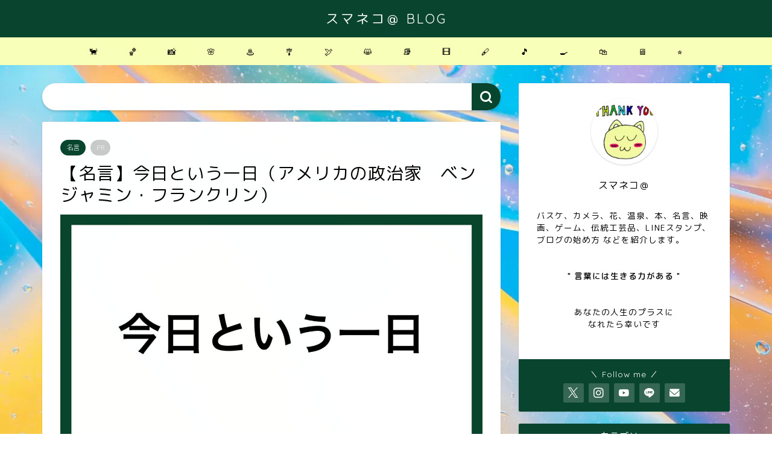

--- FILE ---
content_type: text/html; charset=UTF-8
request_url: https://sumanekoa.com/%E3%80%90%E5%90%8D%E8%A8%80%E3%80%91%E4%BB%8A%E6%97%A5%E3%81%A8%E3%81%84%E3%81%86%E4%B8%80%E6%97%A5%EF%BC%88%E3%82%A2%E3%83%A1%E3%83%AA%E3%82%AB%E3%81%AE%E6%94%BF%E6%B2%BB%E5%AE%B6%E3%80%80%E3%83%99/
body_size: 18778
content:
<!DOCTYPE html>
<html lang="ja">
<head prefix="og: http://ogp.me/ns# fb: http://ogp.me/ns/fb# article: http://ogp.me/ns/article#">
<!-- wexal_pst_init.js does not exist -->
<!-- engagement_delay.js does not exist -->
<link rel="dns-prefetch" href="//use.fontawesome.com/">
<link rel="preconnect" href="//use.fontawesome.com/">
<link rel="dns-prefetch" href="//cdnjs.cloudflare.com/">
<link rel="dns-prefetch" href="//pagead2.googlesyndication.com/">
<link rel="dns-prefetch" href="//www.googletagmanager.com/">
<link rel="dns-prefetch" href="//aml.valuecommerce.com/">
<meta charset="utf-8">
<meta http-equiv="X-UA-Compatible" content="IE=edge">
<meta name="viewport" content="width=device-width, initial-scale=1">
<!-- ここからOGP -->
<meta property="og:type" content="blog">
<meta property="og:title" content="【名言】今日という一日（アメリカの政治家　ベンジャミン・フランクリン）｜スマネコ＠ BLOG">
<meta property="og:url" content="https://sumanekoa.com/%e3%80%90%e5%90%8d%e8%a8%80%e3%80%91%e4%bb%8a%e6%97%a5%e3%81%a8%e3%81%84%e3%81%86%e4%b8%80%e6%97%a5%ef%bc%88%e3%82%a2%e3%83%a1%e3%83%aa%e3%82%ab%e3%81%ae%e6%94%bf%e6%b2%bb%e5%ae%b6%e3%80%80%e3%83%99/">
<meta property="og:description" content="&nbsp; 今日という一日は、 明日という日と 二日分の値打ちを &nbsp; もっている。 （アメリカの政治家  ">
<meta property="og:image" content="https://sumanekoa.com/wp-content/uploads/2020/12/20200201【名言】今日という一日（アメリカの政治家　ベンジャミン・フランクリン）.001.jpeg">
<meta property="og:site_name" content="スマネコ＠ BLOG">
<meta property="fb:admins" content="">
<meta name="twitter:card" content="summary">
<meta name="twitter:site" content="@sumanekoa">
<!-- ここまでOGP -->
<meta name="description" itemprop="description" content="&nbsp; 今日という一日は、 明日という日と 二日分の値打ちを &nbsp; もっている。 （アメリカの政治家  ">
<link rel="canonical" href="https://sumanekoa.com/%e3%80%90%e5%90%8d%e8%a8%80%e3%80%91%e4%bb%8a%e6%97%a5%e3%81%a8%e3%81%84%e3%81%86%e4%b8%80%e6%97%a5%ef%bc%88%e3%82%a2%e3%83%a1%e3%83%aa%e3%82%ab%e3%81%ae%e6%94%bf%e6%b2%bb%e5%ae%b6%e3%80%80%e3%83%99/">
<title>【名言】今日という一日（アメリカの政治家　ベンジャミン・フランクリン）｜スマネコ＠ BLOG</title>
<meta name='robots' content='max-image-preview:large'/>
<style>img:is([sizes="auto" i], [sizes^="auto," i]) { contain-intrinsic-size: 3000px 1500px }</style>
<link rel='dns-prefetch' href='//cdnjs.cloudflare.com'/>
<link rel='dns-prefetch' href='//use.fontawesome.com'/>
<link rel="alternate" type="application/rss+xml" title="スマネコ＠ BLOG &raquo; フィード" href="https://sumanekoa.com/feed/"/>
<link rel="alternate" type="application/rss+xml" title="スマネコ＠ BLOG &raquo; コメントフィード" href="https://sumanekoa.com/comments/feed/"/>
<script type="text/javascript">
/* <![CDATA[ */
window._wpemojiSettings = {"baseUrl":"https:\/\/s.w.org\/images\/core\/emoji\/16.0.1\/72x72\/","ext":".png","svgUrl":"https:\/\/s.w.org\/images\/core\/emoji\/16.0.1\/svg\/","svgExt":".svg","source":{"concatemoji":"https:\/\/sumanekoa.com\/wp-includes\/js\/wp-emoji-release.min.js?ver=6.8.3"}};
/*! This file is auto-generated */
!function(s,n){var o,i,e;function c(e){try{var t={supportTests:e,timestamp:(new Date).valueOf()};sessionStorage.setItem(o,JSON.stringify(t))}catch(e){}}function p(e,t,n){e.clearRect(0,0,e.canvas.width,e.canvas.height),e.fillText(t,0,0);var t=new Uint32Array(e.getImageData(0,0,e.canvas.width,e.canvas.height).data),a=(e.clearRect(0,0,e.canvas.width,e.canvas.height),e.fillText(n,0,0),new Uint32Array(e.getImageData(0,0,e.canvas.width,e.canvas.height).data));return t.every(function(e,t){return e===a[t]})}function u(e,t){e.clearRect(0,0,e.canvas.width,e.canvas.height),e.fillText(t,0,0);for(var n=e.getImageData(16,16,1,1),a=0;a<n.data.length;a++)if(0!==n.data[a])return!1;return!0}function f(e,t,n,a){switch(t){case"flag":return n(e,"\ud83c\udff3\ufe0f\u200d\u26a7\ufe0f","\ud83c\udff3\ufe0f\u200b\u26a7\ufe0f")?!1:!n(e,"\ud83c\udde8\ud83c\uddf6","\ud83c\udde8\u200b\ud83c\uddf6")&&!n(e,"\ud83c\udff4\udb40\udc67\udb40\udc62\udb40\udc65\udb40\udc6e\udb40\udc67\udb40\udc7f","\ud83c\udff4\u200b\udb40\udc67\u200b\udb40\udc62\u200b\udb40\udc65\u200b\udb40\udc6e\u200b\udb40\udc67\u200b\udb40\udc7f");case"emoji":return!a(e,"\ud83e\udedf")}return!1}function g(e,t,n,a){var r="undefined"!=typeof WorkerGlobalScope&&self instanceof WorkerGlobalScope?new OffscreenCanvas(300,150):s.createElement("canvas"),o=r.getContext("2d",{willReadFrequently:!0}),i=(o.textBaseline="top",o.font="600 32px Arial",{});return e.forEach(function(e){i[e]=t(o,e,n,a)}),i}function t(e){var t=s.createElement("script");t.src=e,t.defer=!0,s.head.appendChild(t)}"undefined"!=typeof Promise&&(o="wpEmojiSettingsSupports",i=["flag","emoji"],n.supports={everything:!0,everythingExceptFlag:!0},e=new Promise(function(e){s.addEventListener("DOMContentLoaded",e,{once:!0})}),new Promise(function(t){var n=function(){try{var e=JSON.parse(sessionStorage.getItem(o));if("object"==typeof e&&"number"==typeof e.timestamp&&(new Date).valueOf()<e.timestamp+604800&&"object"==typeof e.supportTests)return e.supportTests}catch(e){}return null}();if(!n){if("undefined"!=typeof Worker&&"undefined"!=typeof OffscreenCanvas&&"undefined"!=typeof URL&&URL.createObjectURL&&"undefined"!=typeof Blob)try{var e="postMessage("+g.toString()+"("+[JSON.stringify(i),f.toString(),p.toString(),u.toString()].join(",")+"));",a=new Blob([e],{type:"text/javascript"}),r=new Worker(URL.createObjectURL(a),{name:"wpTestEmojiSupports"});return void(r.onmessage=function(e){c(n=e.data),r.terminate(),t(n)})}catch(e){}c(n=g(i,f,p,u))}t(n)}).then(function(e){for(var t in e)n.supports[t]=e[t],n.supports.everything=n.supports.everything&&n.supports[t],"flag"!==t&&(n.supports.everythingExceptFlag=n.supports.everythingExceptFlag&&n.supports[t]);n.supports.everythingExceptFlag=n.supports.everythingExceptFlag&&!n.supports.flag,n.DOMReady=!1,n.readyCallback=function(){n.DOMReady=!0}}).then(function(){return e}).then(function(){var e;n.supports.everything||(n.readyCallback(),(e=n.source||{}).concatemoji?t(e.concatemoji):e.wpemoji&&e.twemoji&&(t(e.twemoji),t(e.wpemoji)))}))}((window,document),window._wpemojiSettings);
/* ]]> */
</script>
<link rel='stylesheet' id='wp-block-library-css' href='https://sumanekoa.com/wp-includes/css/dist/block-library/style.min.css?ver=6.8.3' type='text/css' media='all'/>
<style id='classic-theme-styles-inline-css' type='text/css'>
/*! This file is auto-generated */
.wp-block-button__link{color:#fff;background-color:#32373c;border-radius:9999px;box-shadow:none;text-decoration:none;padding:calc(.667em + 2px) calc(1.333em + 2px);font-size:1.125em}.wp-block-file__button{background:#32373c;color:#fff;text-decoration:none}
</style>
<style id='rinkerg-gutenberg-rinker-style-inline-css' type='text/css'>
.wp-block-create-block-block{background-color:#21759b;color:#fff;padding:2px}

</style>
<style id='global-styles-inline-css' type='text/css'>
:root{--wp--preset--aspect-ratio--square: 1;--wp--preset--aspect-ratio--4-3: 4/3;--wp--preset--aspect-ratio--3-4: 3/4;--wp--preset--aspect-ratio--3-2: 3/2;--wp--preset--aspect-ratio--2-3: 2/3;--wp--preset--aspect-ratio--16-9: 16/9;--wp--preset--aspect-ratio--9-16: 9/16;--wp--preset--color--black: #000000;--wp--preset--color--cyan-bluish-gray: #abb8c3;--wp--preset--color--white: #ffffff;--wp--preset--color--pale-pink: #f78da7;--wp--preset--color--vivid-red: #cf2e2e;--wp--preset--color--luminous-vivid-orange: #ff6900;--wp--preset--color--luminous-vivid-amber: #fcb900;--wp--preset--color--light-green-cyan: #7bdcb5;--wp--preset--color--vivid-green-cyan: #00d084;--wp--preset--color--pale-cyan-blue: #8ed1fc;--wp--preset--color--vivid-cyan-blue: #0693e3;--wp--preset--color--vivid-purple: #9b51e0;--wp--preset--gradient--vivid-cyan-blue-to-vivid-purple: linear-gradient(135deg,rgba(6,147,227,1) 0%,rgb(155,81,224) 100%);--wp--preset--gradient--light-green-cyan-to-vivid-green-cyan: linear-gradient(135deg,rgb(122,220,180) 0%,rgb(0,208,130) 100%);--wp--preset--gradient--luminous-vivid-amber-to-luminous-vivid-orange: linear-gradient(135deg,rgba(252,185,0,1) 0%,rgba(255,105,0,1) 100%);--wp--preset--gradient--luminous-vivid-orange-to-vivid-red: linear-gradient(135deg,rgba(255,105,0,1) 0%,rgb(207,46,46) 100%);--wp--preset--gradient--very-light-gray-to-cyan-bluish-gray: linear-gradient(135deg,rgb(238,238,238) 0%,rgb(169,184,195) 100%);--wp--preset--gradient--cool-to-warm-spectrum: linear-gradient(135deg,rgb(74,234,220) 0%,rgb(151,120,209) 20%,rgb(207,42,186) 40%,rgb(238,44,130) 60%,rgb(251,105,98) 80%,rgb(254,248,76) 100%);--wp--preset--gradient--blush-light-purple: linear-gradient(135deg,rgb(255,206,236) 0%,rgb(152,150,240) 100%);--wp--preset--gradient--blush-bordeaux: linear-gradient(135deg,rgb(254,205,165) 0%,rgb(254,45,45) 50%,rgb(107,0,62) 100%);--wp--preset--gradient--luminous-dusk: linear-gradient(135deg,rgb(255,203,112) 0%,rgb(199,81,192) 50%,rgb(65,88,208) 100%);--wp--preset--gradient--pale-ocean: linear-gradient(135deg,rgb(255,245,203) 0%,rgb(182,227,212) 50%,rgb(51,167,181) 100%);--wp--preset--gradient--electric-grass: linear-gradient(135deg,rgb(202,248,128) 0%,rgb(113,206,126) 100%);--wp--preset--gradient--midnight: linear-gradient(135deg,rgb(2,3,129) 0%,rgb(40,116,252) 100%);--wp--preset--font-size--small: 13px;--wp--preset--font-size--medium: 20px;--wp--preset--font-size--large: 36px;--wp--preset--font-size--x-large: 42px;--wp--preset--spacing--20: 0.44rem;--wp--preset--spacing--30: 0.67rem;--wp--preset--spacing--40: 1rem;--wp--preset--spacing--50: 1.5rem;--wp--preset--spacing--60: 2.25rem;--wp--preset--spacing--70: 3.38rem;--wp--preset--spacing--80: 5.06rem;--wp--preset--shadow--natural: 6px 6px 9px rgba(0, 0, 0, 0.2);--wp--preset--shadow--deep: 12px 12px 50px rgba(0, 0, 0, 0.4);--wp--preset--shadow--sharp: 6px 6px 0px rgba(0, 0, 0, 0.2);--wp--preset--shadow--outlined: 6px 6px 0px -3px rgba(255, 255, 255, 1), 6px 6px rgba(0, 0, 0, 1);--wp--preset--shadow--crisp: 6px 6px 0px rgba(0, 0, 0, 1);}:where(.is-layout-flex){gap: 0.5em;}:where(.is-layout-grid){gap: 0.5em;}body .is-layout-flex{display: flex;}.is-layout-flex{flex-wrap: wrap;align-items: center;}.is-layout-flex > :is(*, div){margin: 0;}body .is-layout-grid{display: grid;}.is-layout-grid > :is(*, div){margin: 0;}:where(.wp-block-columns.is-layout-flex){gap: 2em;}:where(.wp-block-columns.is-layout-grid){gap: 2em;}:where(.wp-block-post-template.is-layout-flex){gap: 1.25em;}:where(.wp-block-post-template.is-layout-grid){gap: 1.25em;}.has-black-color{color: var(--wp--preset--color--black) !important;}.has-cyan-bluish-gray-color{color: var(--wp--preset--color--cyan-bluish-gray) !important;}.has-white-color{color: var(--wp--preset--color--white) !important;}.has-pale-pink-color{color: var(--wp--preset--color--pale-pink) !important;}.has-vivid-red-color{color: var(--wp--preset--color--vivid-red) !important;}.has-luminous-vivid-orange-color{color: var(--wp--preset--color--luminous-vivid-orange) !important;}.has-luminous-vivid-amber-color{color: var(--wp--preset--color--luminous-vivid-amber) !important;}.has-light-green-cyan-color{color: var(--wp--preset--color--light-green-cyan) !important;}.has-vivid-green-cyan-color{color: var(--wp--preset--color--vivid-green-cyan) !important;}.has-pale-cyan-blue-color{color: var(--wp--preset--color--pale-cyan-blue) !important;}.has-vivid-cyan-blue-color{color: var(--wp--preset--color--vivid-cyan-blue) !important;}.has-vivid-purple-color{color: var(--wp--preset--color--vivid-purple) !important;}.has-black-background-color{background-color: var(--wp--preset--color--black) !important;}.has-cyan-bluish-gray-background-color{background-color: var(--wp--preset--color--cyan-bluish-gray) !important;}.has-white-background-color{background-color: var(--wp--preset--color--white) !important;}.has-pale-pink-background-color{background-color: var(--wp--preset--color--pale-pink) !important;}.has-vivid-red-background-color{background-color: var(--wp--preset--color--vivid-red) !important;}.has-luminous-vivid-orange-background-color{background-color: var(--wp--preset--color--luminous-vivid-orange) !important;}.has-luminous-vivid-amber-background-color{background-color: var(--wp--preset--color--luminous-vivid-amber) !important;}.has-light-green-cyan-background-color{background-color: var(--wp--preset--color--light-green-cyan) !important;}.has-vivid-green-cyan-background-color{background-color: var(--wp--preset--color--vivid-green-cyan) !important;}.has-pale-cyan-blue-background-color{background-color: var(--wp--preset--color--pale-cyan-blue) !important;}.has-vivid-cyan-blue-background-color{background-color: var(--wp--preset--color--vivid-cyan-blue) !important;}.has-vivid-purple-background-color{background-color: var(--wp--preset--color--vivid-purple) !important;}.has-black-border-color{border-color: var(--wp--preset--color--black) !important;}.has-cyan-bluish-gray-border-color{border-color: var(--wp--preset--color--cyan-bluish-gray) !important;}.has-white-border-color{border-color: var(--wp--preset--color--white) !important;}.has-pale-pink-border-color{border-color: var(--wp--preset--color--pale-pink) !important;}.has-vivid-red-border-color{border-color: var(--wp--preset--color--vivid-red) !important;}.has-luminous-vivid-orange-border-color{border-color: var(--wp--preset--color--luminous-vivid-orange) !important;}.has-luminous-vivid-amber-border-color{border-color: var(--wp--preset--color--luminous-vivid-amber) !important;}.has-light-green-cyan-border-color{border-color: var(--wp--preset--color--light-green-cyan) !important;}.has-vivid-green-cyan-border-color{border-color: var(--wp--preset--color--vivid-green-cyan) !important;}.has-pale-cyan-blue-border-color{border-color: var(--wp--preset--color--pale-cyan-blue) !important;}.has-vivid-cyan-blue-border-color{border-color: var(--wp--preset--color--vivid-cyan-blue) !important;}.has-vivid-purple-border-color{border-color: var(--wp--preset--color--vivid-purple) !important;}.has-vivid-cyan-blue-to-vivid-purple-gradient-background{background: var(--wp--preset--gradient--vivid-cyan-blue-to-vivid-purple) !important;}.has-light-green-cyan-to-vivid-green-cyan-gradient-background{background: var(--wp--preset--gradient--light-green-cyan-to-vivid-green-cyan) !important;}.has-luminous-vivid-amber-to-luminous-vivid-orange-gradient-background{background: var(--wp--preset--gradient--luminous-vivid-amber-to-luminous-vivid-orange) !important;}.has-luminous-vivid-orange-to-vivid-red-gradient-background{background: var(--wp--preset--gradient--luminous-vivid-orange-to-vivid-red) !important;}.has-very-light-gray-to-cyan-bluish-gray-gradient-background{background: var(--wp--preset--gradient--very-light-gray-to-cyan-bluish-gray) !important;}.has-cool-to-warm-spectrum-gradient-background{background: var(--wp--preset--gradient--cool-to-warm-spectrum) !important;}.has-blush-light-purple-gradient-background{background: var(--wp--preset--gradient--blush-light-purple) !important;}.has-blush-bordeaux-gradient-background{background: var(--wp--preset--gradient--blush-bordeaux) !important;}.has-luminous-dusk-gradient-background{background: var(--wp--preset--gradient--luminous-dusk) !important;}.has-pale-ocean-gradient-background{background: var(--wp--preset--gradient--pale-ocean) !important;}.has-electric-grass-gradient-background{background: var(--wp--preset--gradient--electric-grass) !important;}.has-midnight-gradient-background{background: var(--wp--preset--gradient--midnight) !important;}.has-small-font-size{font-size: var(--wp--preset--font-size--small) !important;}.has-medium-font-size{font-size: var(--wp--preset--font-size--medium) !important;}.has-large-font-size{font-size: var(--wp--preset--font-size--large) !important;}.has-x-large-font-size{font-size: var(--wp--preset--font-size--x-large) !important;}
:where(.wp-block-post-template.is-layout-flex){gap: 1.25em;}:where(.wp-block-post-template.is-layout-grid){gap: 1.25em;}
:where(.wp-block-columns.is-layout-flex){gap: 2em;}:where(.wp-block-columns.is-layout-grid){gap: 2em;}
:root :where(.wp-block-pullquote){font-size: 1.5em;line-height: 1.6;}
</style>
<link rel='stylesheet' id='contact-form-7-css' href='https://sumanekoa.com/wp-content/plugins/contact-form-7/includes/css/styles.css?ver=6.1' type='text/css' media='all'/>
<link rel='stylesheet' id='toc-screen-css' href='https://sumanekoa.com/wp-content/plugins/table-of-contents-plus/screen.min.css?ver=2411.1' type='text/css' media='all'/>
<link rel='stylesheet' id='yyi_rinker_stylesheet-css' href='https://sumanekoa.com/wp-content/plugins/yyi-rinker/css/style.css?v=1.11.1&#038;ver=6.8.3' type='text/css' media='all'/>
<link rel='stylesheet' id='parent-style-css' href='https://sumanekoa.com/wp-content/themes/jin/style.css?ver=6.8.3' type='text/css' media='all'/>
<link rel='stylesheet' id='theme-style-css' href='https://sumanekoa.com/wp-content/themes/jin-child/style.css?ver=6.8.3' type='text/css' media='all'/>
<link rel='stylesheet' id='fontawesome-style-css' href='https://use.fontawesome.com/releases/v5.6.3/css/all.css?ver=6.8.3' type='text/css' media='all'/>
<link rel='stylesheet' id='swiper-style-css' href='https://cdnjs.cloudflare.com/ajax/libs/Swiper/4.0.7/css/swiper.min.css?ver=6.8.3' type='text/css' media='all'/>
<script type="text/javascript" src="https://sumanekoa.com/wp-includes/js/jquery/jquery.min.js?ver=3.7.1" id="jquery-core-js"></script>
<script type="text/javascript" src="https://sumanekoa.com/wp-includes/js/jquery/jquery-migrate.min.js?ver=3.4.1" id="jquery-migrate-js"></script>
<script type="text/javascript" src="https://sumanekoa.com/wp-content/plugins/yyi-rinker/js/event-tracking.js?v=1.11.1" id="yyi_rinker_event_tracking_script-js"></script>
<link rel="https://api.w.org/" href="https://sumanekoa.com/wp-json/"/><link rel="alternate" title="JSON" type="application/json" href="https://sumanekoa.com/wp-json/wp/v2/posts/5281"/><link rel='shortlink' href='https://sumanekoa.com/?p=5281'/>
<link rel="alternate" title="oEmbed (JSON)" type="application/json+oembed" href="https://sumanekoa.com/wp-json/oembed/1.0/embed?url=https%3A%2F%2Fsumanekoa.com%2F%25e3%2580%2590%25e5%2590%258d%25e8%25a8%2580%25e3%2580%2591%25e4%25bb%258a%25e6%2597%25a5%25e3%2581%25a8%25e3%2581%2584%25e3%2581%2586%25e4%25b8%2580%25e6%2597%25a5%25ef%25bc%2588%25e3%2582%25a2%25e3%2583%25a1%25e3%2583%25aa%25e3%2582%25ab%25e3%2581%25ae%25e6%2594%25bf%25e6%25b2%25bb%25e5%25ae%25b6%25e3%2580%2580%25e3%2583%2599%2F"/>
<link rel="alternate" title="oEmbed (XML)" type="text/xml+oembed" href="https://sumanekoa.com/wp-json/oembed/1.0/embed?url=https%3A%2F%2Fsumanekoa.com%2F%25e3%2580%2590%25e5%2590%258d%25e8%25a8%2580%25e3%2580%2591%25e4%25bb%258a%25e6%2597%25a5%25e3%2581%25a8%25e3%2581%2584%25e3%2581%2586%25e4%25b8%2580%25e6%2597%25a5%25ef%25bc%2588%25e3%2582%25a2%25e3%2583%25a1%25e3%2583%25aa%25e3%2582%25ab%25e3%2581%25ae%25e6%2594%25bf%25e6%25b2%25bb%25e5%25ae%25b6%25e3%2580%2580%25e3%2583%2599%2F&#038;format=xml"/>
<script type="text/javascript" language="javascript">
    var vc_pid = "886845965";
</script><script type="text/javascript" src="//aml.valuecommerce.com/vcdal.js" async></script><style>
.yyi-rinker-images {
    display: flex;
    justify-content: center;
    align-items: center;
    position: relative;

}
div.yyi-rinker-image img.yyi-rinker-main-img.hidden {
    display: none;
}

.yyi-rinker-images-arrow {
    cursor: pointer;
    position: absolute;
    top: 50%;
    display: block;
    margin-top: -11px;
    opacity: 0.6;
    width: 22px;
}

.yyi-rinker-images-arrow-left{
    left: -10px;
}
.yyi-rinker-images-arrow-right{
    right: -10px;
}

.yyi-rinker-images-arrow-left.hidden {
    display: none;
}

.yyi-rinker-images-arrow-right.hidden {
    display: none;
}
div.yyi-rinker-contents.yyi-rinker-design-tate  div.yyi-rinker-box{
    flex-direction: column;
}

div.yyi-rinker-contents.yyi-rinker-design-slim div.yyi-rinker-box .yyi-rinker-links {
    flex-direction: column;
}

div.yyi-rinker-contents.yyi-rinker-design-slim div.yyi-rinker-info {
    width: 100%;
}

div.yyi-rinker-contents.yyi-rinker-design-slim .yyi-rinker-title {
    text-align: center;
}

div.yyi-rinker-contents.yyi-rinker-design-slim .yyi-rinker-links {
    text-align: center;
}
div.yyi-rinker-contents.yyi-rinker-design-slim .yyi-rinker-image {
    margin: auto;
}

div.yyi-rinker-contents.yyi-rinker-design-slim div.yyi-rinker-info ul.yyi-rinker-links li {
	align-self: stretch;
}
div.yyi-rinker-contents.yyi-rinker-design-slim div.yyi-rinker-box div.yyi-rinker-info {
	padding: 0;
}
div.yyi-rinker-contents.yyi-rinker-design-slim div.yyi-rinker-box {
	flex-direction: column;
	padding: 14px 5px 0;
}

.yyi-rinker-design-slim div.yyi-rinker-box div.yyi-rinker-info {
	text-align: center;
}

.yyi-rinker-design-slim div.price-box span.price {
	display: block;
}

div.yyi-rinker-contents.yyi-rinker-design-slim div.yyi-rinker-info div.yyi-rinker-title a{
	font-size:16px;
}

div.yyi-rinker-contents.yyi-rinker-design-slim ul.yyi-rinker-links li.amazonkindlelink:before,  div.yyi-rinker-contents.yyi-rinker-design-slim ul.yyi-rinker-links li.amazonlink:before,  div.yyi-rinker-contents.yyi-rinker-design-slim ul.yyi-rinker-links li.rakutenlink:before, div.yyi-rinker-contents.yyi-rinker-design-slim ul.yyi-rinker-links li.yahoolink:before, div.yyi-rinker-contents.yyi-rinker-design-slim ul.yyi-rinker-links li.mercarilink:before {
	font-size:12px;
}

div.yyi-rinker-contents.yyi-rinker-design-slim ul.yyi-rinker-links li a {
	font-size: 13px;
}
.entry-content ul.yyi-rinker-links li {
	padding: 0;
}

div.yyi-rinker-contents .yyi-rinker-attention.attention_desing_right_ribbon {
    width: 89px;
    height: 91px;
    position: absolute;
    top: -1px;
    right: -1px;
    left: auto;
    overflow: hidden;
}

div.yyi-rinker-contents .yyi-rinker-attention.attention_desing_right_ribbon span {
    display: inline-block;
    width: 146px;
    position: absolute;
    padding: 4px 0;
    left: -13px;
    top: 12px;
    text-align: center;
    font-size: 12px;
    line-height: 24px;
    -webkit-transform: rotate(45deg);
    transform: rotate(45deg);
    box-shadow: 0 1px 3px rgba(0, 0, 0, 0.2);
}

div.yyi-rinker-contents .yyi-rinker-attention.attention_desing_right_ribbon {
    background: none;
}
.yyi-rinker-attention.attention_desing_right_ribbon .yyi-rinker-attention-after,
.yyi-rinker-attention.attention_desing_right_ribbon .yyi-rinker-attention-before{
display:none;
}
div.yyi-rinker-use-right_ribbon div.yyi-rinker-title {
    margin-right: 2rem;
}

				</style>	<style type="text/css">
		#wrapper {
			background-color: #ffffff;
			background-image: url(https://sumanekoa.com/wp-content/uploads/2020/11/28-rodion-kutsaev-F573ZRbKOEw-unsplash-scaled.jpg);
					}

		.related-entry-headline-text span:before,
		#comment-title span:before,
		#reply-title span:before {
			background-color: #09452e;
			border-color: #09452e !important;
		}

		#breadcrumb:after,
		#page-top a {
			background-color: #09452e;
		}

		footer {
			background-color: #09452e;
		}

		.footer-inner a,
		#copyright,
		#copyright-center {
			border-color: #ffffff !important;
			color: #ffffff !important;
		}

		#footer-widget-area {
			border-color: #ffffff !important;
		}

		.page-top-footer a {
			color: #09452e !important;
		}

		#breadcrumb ul li,
		#breadcrumb ul li a {
			color: #09452e !important;
		}

		body,
		a,
		a:link,
		a:visited,
		.my-profile,
		.widgettitle,
		.tabBtn-mag label {
			color: #000000;
		}

		a:hover {
			color: #008db7;
		}

		.widget_nav_menu ul>li>a:before,
		.widget_categories ul>li>a:before,
		.widget_pages ul>li>a:before,
		.widget_recent_entries ul>li>a:before,
		.widget_archive ul>li>a:before,
		.widget_archive form:after,
		.widget_categories form:after,
		.widget_nav_menu ul>li>ul.sub-menu>li>a:before,
		.widget_categories ul>li>.children>li>a:before,
		.widget_pages ul>li>.children>li>a:before,
		.widget_nav_menu ul>li>ul.sub-menu>li>ul.sub-menu li>a:before,
		.widget_categories ul>li>.children>li>.children li>a:before,
		.widget_pages ul>li>.children>li>.children li>a:before {
			color: #09452e;
		}

		.widget_nav_menu ul .sub-menu .sub-menu li a:before {
			background-color: #000000 !important;
		}

		.d--labeling-act-border {
			border-color: rgba(0, 0, 0, 0.18);
		}

		.c--labeling-act.d--labeling-act-solid {
			background-color: rgba(0, 0, 0, 0.06);
		}

		.a--labeling-act {
			color: rgba(0, 0, 0, 0.6);
		}

		.a--labeling-small-act span {
			background-color: rgba(0, 0, 0, 0.21);
		}

		.c--labeling-act.d--labeling-act-strong {
			background-color: rgba(0, 0, 0, 0.045);
		}

		.d--labeling-act-strong .a--labeling-act {
			color: rgba(0, 0, 0, 0.75);
		}


		footer .footer-widget,
		footer .footer-widget a,
		footer .footer-widget ul li,
		.footer-widget.widget_nav_menu ul>li>a:before,
		.footer-widget.widget_categories ul>li>a:before,
		.footer-widget.widget_recent_entries ul>li>a:before,
		.footer-widget.widget_pages ul>li>a:before,
		.footer-widget.widget_archive ul>li>a:before,
		footer .widget_tag_cloud .tagcloud a:before {
			color: #ffffff !important;
			border-color: #ffffff !important;
		}

		footer .footer-widget .widgettitle {
			color: #ffffff !important;
			border-color: #09452e !important;
		}

		footer .widget_nav_menu ul .children .children li a:before,
		footer .widget_categories ul .children .children li a:before,
		footer .widget_nav_menu ul .sub-menu .sub-menu li a:before {
			background-color: #ffffff !important;
		}

		#drawernav a:hover,
		.post-list-title,
		#prev-next p,
		#toc_container .toc_list li a {
			color: #000000 !important;
		}

		#header-box {
			background-color: #09452e;
		}

		@media (min-width: 768px) {

			#header-box .header-box10-bg:before,
			#header-box .header-box11-bg:before {
				border-radius: 2px;
			}
		}

		@media (min-width: 768px) {
			.top-image-meta {
				margin-top: calc(0px - 30px);
			}
		}

		@media (min-width: 1200px) {
			.top-image-meta {
				margin-top: calc(0px);
			}
		}

		.pickup-contents:before {
			background-color: #09452e !important;
		}

		.main-image-text {
			color: #555;
		}

		.main-image-text-sub {
			color: #555;
		}

		@media (min-width: 481px) {
			#site-info {
				padding-top: 15px !important;
				padding-bottom: 15px !important;
			}
		}

		#site-info span a {
			color: #ffffff !important;
		}

		#headmenu .headsns .line a svg {
			fill: #f4f4f4 !important;
		}

		#headmenu .headsns a,
		#headmenu {
			color: #f4f4f4 !important;
			border-color: #f4f4f4 !important;
		}

		.profile-follow .line-sns a svg {
			fill: #09452e !important;
		}

		.profile-follow .line-sns a:hover svg {
			fill: #09452e !important;
		}

		.profile-follow a {
			color: #09452e !important;
			border-color: #09452e !important;
		}

		.profile-follow a:hover,
		#headmenu .headsns a:hover {
			color: #09452e !important;
			border-color: #09452e !important;
		}

		.search-box:hover {
			color: #09452e !important;
			border-color: #09452e !important;
		}

		#header #headmenu .headsns .line a:hover svg {
			fill: #09452e !important;
		}

		.cps-icon-bar,
		#navtoggle:checked+.sp-menu-open .cps-icon-bar {
			background-color: #ffffff;
		}

		#nav-container {
			background-color: #f8ffb8;
		}

		.menu-box .menu-item svg {
			fill: #000000;
		}

		#drawernav ul.menu-box>li>a,
		#drawernav2 ul.menu-box>li>a,
		#drawernav3 ul.menu-box>li>a,
		#drawernav4 ul.menu-box>li>a,
		#drawernav5 ul.menu-box>li>a,
		#drawernav ul.menu-box>li.menu-item-has-children:after,
		#drawernav2 ul.menu-box>li.menu-item-has-children:after,
		#drawernav3 ul.menu-box>li.menu-item-has-children:after,
		#drawernav4 ul.menu-box>li.menu-item-has-children:after,
		#drawernav5 ul.menu-box>li.menu-item-has-children:after {
			color: #000000 !important;
		}

		#drawernav ul.menu-box li a,
		#drawernav2 ul.menu-box li a,
		#drawernav3 ul.menu-box li a,
		#drawernav4 ul.menu-box li a,
		#drawernav5 ul.menu-box li a {
			font-size: 14px !important;
		}

		#drawernav3 ul.menu-box>li {
			color: #000000 !important;
		}

		#drawernav4 .menu-box>.menu-item>a:after,
		#drawernav3 .menu-box>.menu-item>a:after,
		#drawernav .menu-box>.menu-item>a:after {
			background-color: #000000 !important;
		}

		#drawernav2 .menu-box>.menu-item:hover,
		#drawernav5 .menu-box>.menu-item:hover {
			border-top-color: #09452e !important;
		}

		.cps-info-bar a {
			background-color: #ffcd44 !important;
		}

		@media (min-width: 768px) {
			.post-list-mag .post-list-item:not(:nth-child(2n)) {
				margin-right: 2.6%;
			}
		}

		@media (min-width: 768px) {

			#tab-1:checked~.tabBtn-mag li [for="tab-1"]:after,
			#tab-2:checked~.tabBtn-mag li [for="tab-2"]:after,
			#tab-3:checked~.tabBtn-mag li [for="tab-3"]:after,
			#tab-4:checked~.tabBtn-mag li [for="tab-4"]:after {
				border-top-color: #09452e !important;
			}

			.tabBtn-mag label {
				border-bottom-color: #09452e !important;
			}
		}

		#tab-1:checked~.tabBtn-mag li [for="tab-1"],
		#tab-2:checked~.tabBtn-mag li [for="tab-2"],
		#tab-3:checked~.tabBtn-mag li [for="tab-3"],
		#tab-4:checked~.tabBtn-mag li [for="tab-4"],
		#prev-next a.next:after,
		#prev-next a.prev:after,
		.more-cat-button a:hover span:before {
			background-color: #09452e !important;
		}


		.swiper-slide .post-list-cat,
		.post-list-mag .post-list-cat,
		.post-list-mag3col .post-list-cat,
		.post-list-mag-sp1col .post-list-cat,
		.swiper-pagination-bullet-active,
		.pickup-cat,
		.post-list .post-list-cat,
		#breadcrumb .bcHome a:hover span:before,
		.popular-item:nth-child(1) .pop-num,
		.popular-item:nth-child(2) .pop-num,
		.popular-item:nth-child(3) .pop-num {
			background-color: #09452e !important;
		}

		.sidebar-btn a,
		.profile-sns-menu {
			background-color: #09452e !important;
		}

		.sp-sns-menu a,
		.pickup-contents-box a:hover .pickup-title {
			border-color: #09452e !important;
			color: #09452e !important;
		}

		.pickup-image:after {
			display: none;
		}

		.pro-line svg {
			fill: #09452e !important;
		}

		.cps-post-cat a,
		.meta-cat,
		.popular-cat {
			background-color: #09452e !important;
			border-color: #09452e !important;
		}

		.tagicon,
		.tag-box a,
		#toc_container .toc_list>li,
		#toc_container .toc_title {
			color: #09452e !important;
		}

		.widget_tag_cloud a::before {
			color: #000000 !important;
		}

		.tag-box a,
		#toc_container:before {
			border-color: #09452e !important;
		}

		.cps-post-cat a:hover {
			color: #008db7 !important;
		}

		.pagination li:not([class*="current"]) a:hover,
		.widget_tag_cloud a:hover {
			background-color: #09452e !important;
		}

		.pagination li:not([class*="current"]) a:hover {
			opacity: 0.5 !important;
		}

		.pagination li.current a {
			background-color: #09452e !important;
			border-color: #09452e !important;
		}

		.nextpage a:hover span {
			color: #09452e !important;
			border-color: #09452e !important;
		}

		.cta-content:before {
			background-color: #6FBFCA !important;
		}

		.cta-text,
		.info-title {
			color: #fff !important;
		}

		#footer-widget-area.footer_style1 .widgettitle {
			border-color: #09452e !important;
		}

		.sidebar_style1 .widgettitle,
		.sidebar_style5 .widgettitle {
			border-color: #09452e !important;
		}

		.sidebar_style2 .widgettitle,
		.sidebar_style4 .widgettitle,
		.sidebar_style6 .widgettitle,
		#home-bottom-widget .widgettitle,
		#home-top-widget .widgettitle,
		#post-bottom-widget .widgettitle,
		#post-top-widget .widgettitle {
			background-color: #09452e !important;
		}

		#home-bottom-widget .widget_search .search-box input[type="submit"],
		#home-top-widget .widget_search .search-box input[type="submit"],
		#post-bottom-widget .widget_search .search-box input[type="submit"],
		#post-top-widget .widget_search .search-box input[type="submit"] {
			background-color: #09452e !important;
		}

		.tn-logo-size {
			font-size: 160% !important;
		}

		@media (min-width: 481px) {
			.tn-logo-size img {
				width: calc(160%*0.5) !important;
			}
		}

		@media (min-width: 768px) {
			.tn-logo-size img {
				width: calc(160%*2.2) !important;
			}
		}

		@media (min-width: 1200px) {
			.tn-logo-size img {
				width: 160% !important;
			}
		}

		.sp-logo-size {
			font-size: 100% !important;
		}

		.sp-logo-size img {
			width: 100% !important;
		}

		.cps-post-main ul>li:before,
		.cps-post-main ol>li:before {
			background-color: #09452e !important;
		}

		.profile-card .profile-title {
			background-color: #09452e !important;
		}

		.profile-card {
			border-color: #09452e !important;
		}

		.cps-post-main a {
			color: #008db7;
		}

		.cps-post-main .marker {
			background: -webkit-linear-gradient(transparent 60%, #ffcedb 0%);
			background: linear-gradient(transparent 60%, #ffcedb 0%);
		}

		.cps-post-main .marker2 {
			background: -webkit-linear-gradient(transparent 60%, #a9eaf2 0%);
			background: linear-gradient(transparent 60%, #a9eaf2 0%);
		}

		.cps-post-main .jic-sc {
			color: #e9546b;
		}


		.simple-box1 {
			border-color: #ef9b9b !important;
		}

		.simple-box2 {
			border-color: #f2bf7d !important;
		}

		.simple-box3 {
			border-color: #b5e28a !important;
		}

		.simple-box4 {
			border-color: #7badd8 !important;
		}

		.simple-box4:before {
			background-color: #7badd8;
		}

		.simple-box5 {
			border-color: #e896c7 !important;
		}

		.simple-box5:before {
			background-color: #e896c7;
		}

		.simple-box6 {
			background-color: #f8ffb8 !important;
		}

		.simple-box7 {
			border-color: #def1f9 !important;
		}

		.simple-box7:before {
			background-color: #def1f9 !important;
		}

		.simple-box8 {
			border-color: #96ddc1 !important;
		}

		.simple-box8:before {
			background-color: #96ddc1 !important;
		}

		.simple-box9:before {
			background-color: #e1c0e8 !important;
		}

		.simple-box9:after {
			border-color: #e1c0e8 #e1c0e8 #fff #fff !important;
		}

		.kaisetsu-box1:before,
		.kaisetsu-box1-title {
			background-color: #81d742 !important;
		}

		.kaisetsu-box2 {
			border-color: #89c2f4 !important;
		}

		.kaisetsu-box2-title {
			background-color: #89c2f4 !important;
		}

		.kaisetsu-box4 {
			border-color: #ea91a9 !important;
		}

		.kaisetsu-box4-title {
			background-color: #ea91a9 !important;
		}

		.kaisetsu-box5:before {
			background-color: #57b3ba !important;
		}

		.kaisetsu-box5-title {
			background-color: #57b3ba !important;
		}

		.concept-box1 {
			border-color: #85db8f !important;
		}

		.concept-box1:after {
			background-color: #85db8f !important;
		}

		.concept-box1:before {
			content: "ポイント" !important;
			color: #85db8f !important;
		}

		.concept-box2 {
			border-color: #f7cf6a !important;
		}

		.concept-box2:after {
			background-color: #f7cf6a !important;
		}

		.concept-box2:before {
			content: "注意点" !important;
			color: #f7cf6a !important;
		}

		.concept-box3 {
			border-color: #86cee8 !important;
		}

		.concept-box3:after {
			background-color: #86cee8 !important;
		}

		.concept-box3:before {
			content: "良い例" !important;
			color: #86cee8 !important;
		}

		.concept-box4 {
			border-color: #ed8989 !important;
		}

		.concept-box4:after {
			background-color: #ed8989 !important;
		}

		.concept-box4:before {
			content: "悪い例" !important;
			color: #ed8989 !important;
		}

		.concept-box5 {
			border-color: #9e9e9e !important;
		}

		.concept-box5:after {
			background-color: #9e9e9e !important;
		}

		.concept-box5:before {
			content: "参考" !important;
			color: #9e9e9e !important;
		}

		.concept-box6 {
			border-color: #8eaced !important;
		}

		.concept-box6:after {
			background-color: #8eaced !important;
		}

		.concept-box6:before {
			content: "メモ" !important;
			color: #8eaced !important;
		}

		.innerlink-box1,
		.blog-card {
			border-color: #73bc9b !important;
		}

		.innerlink-box1-title {
			background-color: #73bc9b !important;
			border-color: #73bc9b !important;
		}

		.innerlink-box1:before,
		.blog-card-hl-box {
			background-color: #73bc9b !important;
		}

		.jin-ac-box01-title::after {
			color: #09452e;
		}

		.color-button01 a,
		.color-button01 a:hover,
		.color-button01:before {
			background-color: #008db7 !important;
		}

		.top-image-btn-color a,
		.top-image-btn-color a:hover,
		.top-image-btn-color:before {
			background-color: #ffcd44 !important;
		}

		.color-button02 a,
		.color-button02 a:hover,
		.color-button02:before {
			background-color: #d9333f !important;
		}

		.color-button01-big a,
		.color-button01-big a:hover,
		.color-button01-big:before {
			background-color: #3296d1 !important;
		}

		.color-button01-big a,
		.color-button01-big:before {
			border-radius: 5px !important;
		}

		.color-button01-big a {
			padding-top: 20px !important;
			padding-bottom: 20px !important;
		}

		.color-button02-big a,
		.color-button02-big a:hover,
		.color-button02-big:before {
			background-color: #83d159 !important;
		}

		.color-button02-big a,
		.color-button02-big:before {
			border-radius: 5px !important;
		}

		.color-button02-big a {
			padding-top: 20px !important;
			padding-bottom: 20px !important;
		}

		.color-button01-big {
			width: 75% !important;
		}

		.color-button02-big {
			width: 75% !important;
		}

		.top-image-btn-color:before,
		.color-button01:before,
		.color-button02:before,
		.color-button01-big:before,
		.color-button02-big:before {
			bottom: -1px;
			left: -1px;
			width: 100%;
			height: 100%;
			border-radius: 6px;
			box-shadow: 0px 1px 5px 0px rgba(0, 0, 0, 0.25);
			-webkit-transition: all .4s;
			transition: all .4s;
		}

		.top-image-btn-color a:hover,
		.color-button01 a:hover,
		.color-button02 a:hover,
		.color-button01-big a:hover,
		.color-button02-big a:hover {
			-webkit-transform: translateY(2px);
			transform: translateY(2px);
			-webkit-filter: brightness(0.95);
			filter: brightness(0.95);
		}

		.top-image-btn-color:hover:before,
		.color-button01:hover:before,
		.color-button02:hover:before,
		.color-button01-big:hover:before,
		.color-button02-big:hover:before {
			-webkit-transform: translateY(2px);
			transform: translateY(2px);
			box-shadow: none !important;
		}

		.h2-style01 h2,
		.h2-style02 h2:before,
		.h2-style03 h2,
		.h2-style04 h2:before,
		.h2-style05 h2,
		.h2-style07 h2:before,
		.h2-style07 h2:after,
		.h3-style03 h3:before,
		.h3-style02 h3:before,
		.h3-style05 h3:before,
		.h3-style07 h3:before,
		.h2-style08 h2:after,
		.h2-style10 h2:before,
		.h2-style10 h2:after,
		.h3-style02 h3:after,
		.h4-style02 h4:before {
			background-color: #09452e !important;
		}

		.h3-style01 h3,
		.h3-style04 h3,
		.h3-style05 h3,
		.h3-style06 h3,
		.h4-style01 h4,
		.h2-style02 h2,
		.h2-style08 h2,
		.h2-style08 h2:before,
		.h2-style09 h2,
		.h4-style03 h4 {
			border-color: #09452e !important;
		}

		.h2-style05 h2:before {
			border-top-color: #09452e !important;
		}

		.h2-style06 h2:before,
		.sidebar_style3 .widgettitle:after {
			background-image: linear-gradient(-45deg,
					transparent 25%,
					#09452e 25%,
					#09452e 50%,
					transparent 50%,
					transparent 75%,
					#09452e 75%,
					#09452e);
		}

		.jin-h2-icons.h2-style02 h2 .jic:before,
		.jin-h2-icons.h2-style04 h2 .jic:before,
		.jin-h2-icons.h2-style06 h2 .jic:before,
		.jin-h2-icons.h2-style07 h2 .jic:before,
		.jin-h2-icons.h2-style08 h2 .jic:before,
		.jin-h2-icons.h2-style09 h2 .jic:before,
		.jin-h2-icons.h2-style10 h2 .jic:before,
		.jin-h3-icons.h3-style01 h3 .jic:before,
		.jin-h3-icons.h3-style02 h3 .jic:before,
		.jin-h3-icons.h3-style03 h3 .jic:before,
		.jin-h3-icons.h3-style04 h3 .jic:before,
		.jin-h3-icons.h3-style05 h3 .jic:before,
		.jin-h3-icons.h3-style06 h3 .jic:before,
		.jin-h3-icons.h3-style07 h3 .jic:before,
		.jin-h4-icons.h4-style01 h4 .jic:before,
		.jin-h4-icons.h4-style02 h4 .jic:before,
		.jin-h4-icons.h4-style03 h4 .jic:before,
		.jin-h4-icons.h4-style04 h4 .jic:before {
			color: #09452e;
		}

		@media all and (-ms-high-contrast:none) {

			*::-ms-backdrop,
			.color-button01:before,
			.color-button02:before,
			.color-button01-big:before,
			.color-button02-big:before {
				background-color: #595857 !important;
			}
		}

		.jin-lp-h2 h2,
		.jin-lp-h2 h2 {
			background-color: transparent !important;
			border-color: transparent !important;
			color: #000000 !important;
		}

		.jincolumn-h3style2 {
			border-color: #09452e !important;
		}

		.jinlph2-style1 h2:first-letter {
			color: #09452e !important;
		}

		.jinlph2-style2 h2,
		.jinlph2-style3 h2 {
			border-color: #09452e !important;
		}

		.jin-photo-title .jin-fusen1-down,
		.jin-photo-title .jin-fusen1-even,
		.jin-photo-title .jin-fusen1-up {
			border-left-color: #09452e;
		}

		.jin-photo-title .jin-fusen2,
		.jin-photo-title .jin-fusen3 {
			background-color: #09452e;
		}

		.jin-photo-title .jin-fusen2:before,
		.jin-photo-title .jin-fusen3:before {
			border-top-color: #09452e;
		}

		.has-huge-font-size {
			font-size: 42px !important;
		}

		.has-large-font-size {
			font-size: 36px !important;
		}

		.has-medium-font-size {
			font-size: 20px !important;
		}

		.has-normal-font-size {
			font-size: 16px !important;
		}

		.has-small-font-size {
			font-size: 13px !important;
		}
	</style>
<link rel="icon" href="https://sumanekoa.com/wp-content/uploads/2020/10/cropped-show_image（文字なし、余白削除）-1-32x32.png" sizes="32x32"/>
<link rel="icon" href="https://sumanekoa.com/wp-content/uploads/2020/10/cropped-show_image（文字なし、余白削除）-1-192x192.png" sizes="192x192"/>
<link rel="apple-touch-icon" href="https://sumanekoa.com/wp-content/uploads/2020/10/cropped-show_image（文字なし、余白削除）-1-180x180.png"/>
<meta name="msapplication-TileImage" content="https://sumanekoa.com/wp-content/uploads/2020/10/cropped-show_image（文字なし、余白削除）-1-270x270.png"/>
<style type="text/css" id="wp-custom-css">
			
.toc_widget ul {
    background: white;
    padding: 20px 0px 20px 40px;
    border: 0px solid #424242;
    line-height: 1.8em;
    overflow-y: auto;
}
.toc_widget ul li {
    list-style: decimal;
}
.toc_widget ul li ul {
    border: none;
    padding: 2px 0px 2px 20px;
}
.toc_widget ul li ul li {
    list-style: disc;
}
.toc_widget a:hover {
    color:#ff6745;
    opacity: .7;
}
.toc_widget .widgettitle.ef:before {
    content: url(画像.png);
    display: block;
  width:25%;
  margin:0 auto;
}
@media (min-width: 1024px){
.sidebar_style4 .widget:last-child {
    margin: 0px 0 -15px;
}}



.cps-post-main ul:not([class]) li:before, .cps-post-main table ul:not([class]) li:before{
display: block;
content: ”;
position: absolute;
top: 0.6em;
left: 10px;
width: 6;
height: 6;
background-color: #2b2b2b;
border-radius: 100%;
}
.ez-toc-list li > ul li:before {
content: none !important;
}



#wrapper {
background-image: url(https://sumanekoa.com/wp-content/uploads/2020/11/28-rodion-kutsaev-F573ZRbKOEw-unsplash-scaled.jpg);
}


@media all and (max-width:767px) {
.cps-post {
margin: -15px;
margin-top: -25px;
padding: 15px;
padding-top: 15px;
padding-bottom: 22.5px;
background: #fff;
}
#breadcrumb {
margin-top:15px;
}
}



.twitter-tweet {
	margin-left: auto;
	margin-right: auto;
}		</style>
<!--カエレバCSS-->
<!--アプリーチCSS-->
<!-- Global site tag (gtag.js) - Google Analytics -->
<script async src="https://www.googletagmanager.com/gtag/js?id=G-QB4798ND3H"></script>
<script>
  window.dataLayer = window.dataLayer || [];
  function gtag(){dataLayer.push(arguments);}
  gtag('js', new Date());

  gtag('config', 'G-QB4798ND3H');
</script>
<script data-ad-client="ca-pub-5535541806611576" async src="https://pagead2.googlesyndication.com/pagead/js/adsbygoogle.js"></script>
</head>
<body class="wp-singular post-template-default single single-post postid-5281 single-format-standard wp-theme-jin wp-child-theme-jin-child" id="rm-style">
<div id="wrapper">
<div id="scroll-content" class="animate">
<!--ヘッダー-->
<div id="header-box" class="tn_on header-box animate">
<div id="header" class="header-type2 header animate">
<div id="site-info" class="ef">
<span class="tn-logo-size"><a href='https://sumanekoa.com/' title='スマネコ＠ BLOG' rel='home'>スマネコ＠ BLOG</a></span>
</div>
</div>
</div>
<!--グローバルナビゲーション layout1-->
<div id="nav-container" class="header-style3-animate animate">
<div id="drawernav" class="ef">
<nav class="fixed-content"><ul class="menu-box"><li class="menu-item menu-item-type-post_type menu-item-object-page menu-item-11726"><a rel="noreferrer noopener" target="_blank" href="https://sumanekoa.com/profile/">🐈</a></li>
<li class="menu-item menu-item-type-custom menu-item-object-custom menu-item-88"><a rel="noreferrer noopener" target="_blank" href="https://www.youtube.com/channel/UCeXGU08KaZ24pXxdZN9Jf9Q">🏀</a></li>
<li class="menu-item menu-item-type-custom menu-item-object-custom menu-item-89"><a rel="noreferrer noopener" target="_blank" href="https://www.mercari.com/jp/u/402843064/">📸</a></li>
<li class="menu-item menu-item-type-post_type menu-item-object-post menu-item-6892"><a rel="noreferrer noopener" target="_blank" href="https://sumanekoa.com/flowers/">🌸</a></li>
<li class="menu-item menu-item-type-post_type menu-item-object-post menu-item-11683"><a rel="noreferrer noopener" target="_blank" href="https://sumanekoa.com/spa/">♨️</a></li>
<li class="menu-item menu-item-type-post_type menu-item-object-post menu-item-11684"><a rel="noreferrer noopener" target="_blank" href="https://sumanekoa.com/japanese-traditional-crafts/">🎐</a></li>
<li class="menu-item menu-item-type-post_type menu-item-object-post menu-item-12449"><a rel="noreferrer noopener" target="_blank" href="https://sumanekoa.com/sns/">🕊</a></li>
<li class="menu-item menu-item-type-custom menu-item-object-custom menu-item-98"><a rel="noreferrer noopener" target="_blank" href="https://line.me/S/sticker/1147996?lang=ja&#038;ref=lsh_stickerDetail">😸</a></li>
<li class="menu-item menu-item-type-post_type menu-item-object-post menu-item-6893"><a rel="noreferrer noopener" target="_blank" href="https://sumanekoa.com/books/">📚</a></li>
<li class="menu-item menu-item-type-post_type menu-item-object-post menu-item-14316"><a rel="noreferrer noopener" target="_blank" href="https://sumanekoa.com/movies/">🎞</a></li>
<li class="menu-item menu-item-type-post_type menu-item-object-post menu-item-12448"><a rel="noreferrer noopener" target="_blank" href="https://sumanekoa.com/famous-saying/">🖋</a></li>
<li class="menu-item menu-item-type-post_type menu-item-object-post menu-item-14315"><a rel="noreferrer noopener" target="_blank" href="https://sumanekoa.com/music/">🎵</a></li>
<li class="menu-item menu-item-type-post_type menu-item-object-post menu-item-11685"><a rel="noreferrer noopener" target="_blank" href="https://sumanekoa.com/cooking/">🍳</a></li>
<li class="menu-item menu-item-type-post_type menu-item-object-post menu-item-12450"><a rel="noreferrer noopener" target="_blank" href="https://sumanekoa.com/online-shopping/">🛍</a></li>
<li class="menu-item menu-item-type-custom menu-item-object-custom menu-item-10154"><a rel="noreferrer noopener" target="_blank" href="https://www.sstar-one.jp/how-to-start-a-blog/">🖥</a></li>
<li class="menu-item menu-item-type-custom menu-item-object-custom menu-item-7"><a rel="noreferrer noopener" target="_blank" href="https://www.sstar-one.jp">⭐️</a></li>
</ul></nav>	</div>
</div>
<!--グローバルナビゲーション layout1-->
<!--ヘッダー-->
<div class="clearfix"></div>
<div id="contents">
<!--メインコンテンツ-->
<main id="main-contents" class="main-contents article_style1 animate" itemprop="mainContentOfPage">
<div id="post-top-widget">
<div id="search-9" class="widget widget_search"><form class="search-box" role="search" method="get" id="searchform" action="https://sumanekoa.com/">
<input type="search" placeholder="" class="text search-text" value="" name="s" id="s">
<input type="submit" id="searchsubmit" value="&#xe931;">
</form>
</div>	</div>
<section class="cps-post-box hentry">
<article class="cps-post">
<header class="cps-post-header">
<span class="cps-post-cat category-famous-saying" itemprop="keywords"><a href="https://sumanekoa.com/category/famous-saying/" style="background-color:!important;">名言</a></span>
<span class="cps-post-cat a--labeling-small-act d--labeling-act-solid"><span>PR</span></span>
<h1 class="cps-post-title entry-title" itemprop="headline">【名言】今日という一日（アメリカの政治家　ベンジャミン・フランクリン）</h1>
<div class="cps-post-meta vcard">
<span class="writer fn" itemprop="author" itemscope itemtype="https://schema.org/Person"><span itemprop="name">スマネコ＠</span></span>
<span class="cps-post-date-box">
<div style="display: none;">
<span class="cps-post-date"><i class="jic jin-ifont-watch" aria-hidden="true"></i>&nbsp;<time class="entry-date date published" datetime="2020-12-28T11:26:59+09:00">2020年12月28日</time></span>
<time class="entry-date date updated" datetime=""></time>
</div>
</span>
</div>
</header>
<div class="cps-post-thumb" itemscope itemtype="https://schema.org/ImageObject">
<img src="https://sumanekoa.com/wp-content/uploads/2020/12/20200201【名言】今日という一日（アメリカの政治家　ベンジャミン・フランクリン）.001-1280x720.jpeg" class="attachment-large_size size-large_size wp-post-image" alt="" width="700" height="393" decoding="async" fetchpriority="high" srcset="https://sumanekoa.com/wp-content/uploads/2020/12/20200201【名言】今日という一日（アメリカの政治家　ベンジャミン・フランクリン）.001-1280x720.jpeg 1280w, https://sumanekoa.com/wp-content/uploads/2020/12/20200201【名言】今日という一日（アメリカの政治家　ベンジャミン・フランクリン）.001-300x169.jpeg 300w, https://sumanekoa.com/wp-content/uploads/2020/12/20200201【名言】今日という一日（アメリカの政治家　ベンジャミン・フランクリン）.001-1024x576.jpeg 1024w, https://sumanekoa.com/wp-content/uploads/2020/12/20200201【名言】今日という一日（アメリカの政治家　ベンジャミン・フランクリン）.001-768x432.jpeg 768w, https://sumanekoa.com/wp-content/uploads/2020/12/20200201【名言】今日という一日（アメリカの政治家　ベンジャミン・フランクリン）.001-1536x864.jpeg 1536w, https://sumanekoa.com/wp-content/uploads/2020/12/20200201【名言】今日という一日（アメリカの政治家　ベンジャミン・フランクリン）.001-320x180.jpeg 320w, https://sumanekoa.com/wp-content/uploads/2020/12/20200201【名言】今日という一日（アメリカの政治家　ベンジャミン・フランクリン）.001-640x360.jpeg 640w, https://sumanekoa.com/wp-content/uploads/2020/12/20200201【名言】今日という一日（アメリカの政治家　ベンジャミン・フランクリン）.001.jpeg 1920w, https://sumanekoa.com/wp-content/uploads/2020/12/20200201【名言】今日という一日（アメリカの政治家　ベンジャミン・フランクリン）.001-1280x720.jpeg 856w" sizes="(max-width: 1280px) 100vw, 1280px"/>	</div>
<div class="cps-post-main-box">
<div class="cps-post-main    h2-style01 h3-style01 h4-style01 entry-content l-size l-size-sp" itemprop="articleBody">
<div class="clearfix"></div>
<p></p>
<p></p>
<p></p>
<p></p>
<p></p>
<p></p>
<p></p>
<p></p>
<p></p>
<p></p>
<p class="has-text-align-center"><strong>&nbsp; 今日という一日は、</strong></p>
<p class="has-text-align-center"><strong>明日という日と</strong></p>
<p class="has-text-align-center"><strong>二日分の値打ちを</strong></p>
<p class="has-text-align-center"><strong>&nbsp; もっている。</strong></p>
<p class="has-text-align-center"><strong>（アメリカの政治家</strong></p>
<p class="has-text-align-center"><strong>  ベンジャミン・フランクリン）</strong></p>
<p></p>
<p></p>
<p></p>
<p></p>
<p></p>
<p></p>
<p></p>
<p></p>
<p></p>
<p></p>
<figure class="wp-block-embed is-type-wp-embed is-provider-スマネコ＠-blog wp-block-embed-スマネコ＠-blog"><div class="wp-block-embed__wrapper">
<a href="https://sumanekoa.com/?p=581" class="blog-card"><div class="blog-card-hl-box"><i class="jic jin-ifont-post"></i><span class="blog-card-hl"></span></div><div class="blog-card-box"><div class="blog-card-thumbnail"><img decoding="async" src="https://sumanekoa.com/wp-content/uploads/2022/04/ビックアップメニュー③本.001-320x180.jpeg" class="blog-card-thumb-image wp-post-image" alt="" width="162" height="91"/></div><div class="blog-card-content"><span class="blog-card-title">【本】おすすめ・読みたい「本・マンガ」の一覧 40冊以上　Books</span><span class="blog-card-excerpt">
あなたの心に響く本があれば嬉しいです。
タイトル
ア 行
(function(b,c,f,g,a,d,e){b.Mo...</span></div></div></a>
</div></figure>
<div class="tag-box"><span><a href="https://sumanekoa.com/tag/%e3%82%a2%e3%83%a1%e3%83%aa%e3%82%ab/"> アメリカ</a></span><span><a href="https://sumanekoa.com/tag/%e3%83%99%e3%83%b3%e3%82%b8%e3%83%a3%e3%83%9f%e3%83%b3%e3%83%bb%e3%83%95%e3%83%a9%e3%83%b3%e3%82%af%e3%83%aa%e3%83%b3/"> ベンジャミン・フランクリン</a></span><span><a href="https://sumanekoa.com/tag/%e3%82%82%e3%81%a4/"> もつ</a></span><span><a href="https://sumanekoa.com/tag/%e4%b8%80%e6%97%a5/"> 一日</a></span><span><a href="https://sumanekoa.com/tag/%e4%ba%8c%e6%97%a5%e5%88%86/"> 二日分</a></span><span><a href="https://sumanekoa.com/tag/%e4%bb%8a%e6%97%a5/"> 今日</a></span><span><a href="https://sumanekoa.com/tag/%e5%80%a4%e6%89%93%e3%81%a1/"> 値打ち</a></span><span><a href="https://sumanekoa.com/tag/%e5%81%89%e4%ba%ba/"> 偉人</a></span><span><a href="https://sumanekoa.com/tag/%e5%90%8d%e8%a8%80/"> 名言</a></span><span><a href="https://sumanekoa.com/tag/%e6%94%bf%e6%b2%bb%e5%ae%b6/"> 政治家</a></span><span><a href="https://sumanekoa.com/tag/%e6%97%a5/"> 日</a></span><span><a href="https://sumanekoa.com/tag/%e6%98%8e%e6%97%a5/"> 明日</a></span><span><a href="https://sumanekoa.com/tag/%e6%a0%bc%e8%a8%80/"> 格言</a></span></div>
<div class="clearfix"></div>
<div class="adarea-box">
</div>
<div class="related-ad-unit-area"></div>
</div>
</div>
</article>
</section>
<div id="post-bottom-widget">
<div id="search-7" class="widget widget_search"><form class="search-box" role="search" method="get" id="searchform" action="https://sumanekoa.com/">
<input type="search" placeholder="" class="text search-text" value="" name="s" id="s">
<input type="submit" id="searchsubmit" value="&#xe931;">
</form>
</div>	</div>
<div class="toppost-list-box-simple">
<section class="related-entry-section toppost-list-box-inner">
<div class="related-entry-headline">
<div class="related-entry-headline-text ef"><span class="fa-headline"><i class="jic jin-ifont-post" aria-hidden="true"></i>RELATED POST</span></div>
</div>
<div class="post-list-mag3col-slide related-slide">
<div class="swiper-container2">
<ul class="swiper-wrapper">
<li class="swiper-slide">
<article class="post-list-item" itemscope itemtype="https://schema.org/BlogPosting">
<a class="post-list-link" rel="bookmark" href="https://sumanekoa.com/%e3%80%90%e5%90%8d%e8%a8%80%e3%80%91%e8%8b%a6%e6%82%a9%e3%82%92%e5%92%8c%e3%82%89%e3%81%92%e3%82%8b%ef%bc%88%e3%83%98%e3%83%ac%e3%83%b3%e3%83%bb%e3%82%b1%e3%83%a9%e3%83%bc%ef%bc%89/" itemprop='mainEntityOfPage'>
<div class="post-list-inner">
<div class="post-list-thumb" itemprop="image" itemscope itemtype="https://schema.org/ImageObject">
<img src="https://sumanekoa.com/wp-content/uploads/2020/12/20191216【名言】苦悩を和らげる（ヘレン・ケラー）.001-640x360.jpeg" class="attachment-small_size size-small_size wp-post-image" alt="" width="235" height="132" decoding="async" loading="lazy"/>	<meta itemprop="url" content="https://sumanekoa.com/wp-content/uploads/2020/12/20191216【名言】苦悩を和らげる（ヘレン・ケラー）.001-640x360.jpeg">
<meta itemprop="width" content="320">
<meta itemprop="height" content="180">
</div>
<div class="post-list-meta vcard">
<span class="post-list-cat category-famous-saying" style="background-color:!important;" itemprop="keywords">名言</span>
<h2 class="post-list-title entry-title" itemprop="headline">【名言】苦悩を和らげる（ヘレン・ケラー）</h2>
<span class="writer fn" itemprop="author" itemscope itemtype="https://schema.org/Person"><span itemprop="name">スマネコ＠</span></span>
<div class="post-list-publisher" itemprop="publisher" itemscope itemtype="https://schema.org/Organization">
<span itemprop="logo" itemscope itemtype="https://schema.org/ImageObject">
<span itemprop="url"></span>
</span>
<span itemprop="name">スマネコ＠ BLOG</span>
</div>
</div>
</div>
</a>
</article>
</li>	<li class="swiper-slide">
<article class="post-list-item" itemscope itemtype="https://schema.org/BlogPosting">
<a class="post-list-link" rel="bookmark" href="https://sumanekoa.com/%e3%80%90%e5%90%8d%e8%a8%80%e3%80%91%e7%8b%ac%e5%89%b5%e5%8a%9b%ef%bc%88%e5%ae%87%e5%ae%99%e3%83%ad%e3%82%b1%e3%83%83%e3%83%88%e9%96%8b%e7%99%ba%e8%80%85%e3%80%80%e7%b3%b8%e5%b7%9d%e8%8b%b1%e5%a4%ab/" itemprop='mainEntityOfPage'>
<div class="post-list-inner">
<div class="post-list-thumb" itemprop="image" itemscope itemtype="https://schema.org/ImageObject">
<img src="https://sumanekoa.com/wp-content/uploads/2020/11/20181220-7【名言】独創力（宇宙ロケット開発者　糸川英夫）.001-640x360.jpeg" class="attachment-small_size size-small_size wp-post-image" alt="" width="235" height="132" decoding="async" loading="lazy"/>	<meta itemprop="url" content="https://sumanekoa.com/wp-content/uploads/2020/11/20181220-7【名言】独創力（宇宙ロケット開発者　糸川英夫）.001-640x360.jpeg">
<meta itemprop="width" content="320">
<meta itemprop="height" content="180">
</div>
<div class="post-list-meta vcard">
<span class="post-list-cat category-famous-saying" style="background-color:!important;" itemprop="keywords">名言</span>
<h2 class="post-list-title entry-title" itemprop="headline">【名言】独創力（宇宙ロケット開発者　糸川英夫）</h2>
<span class="writer fn" itemprop="author" itemscope itemtype="https://schema.org/Person"><span itemprop="name">スマネコ＠</span></span>
<div class="post-list-publisher" itemprop="publisher" itemscope itemtype="https://schema.org/Organization">
<span itemprop="logo" itemscope itemtype="https://schema.org/ImageObject">
<span itemprop="url"></span>
</span>
<span itemprop="name">スマネコ＠ BLOG</span>
</div>
</div>
</div>
</a>
</article>
</li>	<li class="swiper-slide">
<article class="post-list-item" itemscope itemtype="https://schema.org/BlogPosting">
<a class="post-list-link" rel="bookmark" href="https://sumanekoa.com/%e3%80%90%e5%90%8d%e8%a8%80%e3%80%91%e3%82%84%e3%81%a3%e3%81%a6%e3%81%bf%e3%81%aa%e3%81%af%e3%82%8c%ef%bc%88%e3%82%b5%e3%83%b3%e3%83%88%e3%83%aa%e3%83%bc%e5%89%b5%e6%a5%ad%e8%80%85%e3%80%80%e9%b3%a5/" itemprop='mainEntityOfPage'>
<div class="post-list-inner">
<div class="post-list-thumb" itemprop="image" itemscope itemtype="https://schema.org/ImageObject">
<img src="https://sumanekoa.com/wp-content/uploads/2020/12/20190728【名言】やってみなはれ（サントリー創業者　鳥井信治郎）.001-640x360.jpeg" class="attachment-small_size size-small_size wp-post-image" alt="" width="235" height="132" decoding="async" loading="lazy"/>	<meta itemprop="url" content="https://sumanekoa.com/wp-content/uploads/2020/12/20190728【名言】やってみなはれ（サントリー創業者　鳥井信治郎）.001-640x360.jpeg">
<meta itemprop="width" content="320">
<meta itemprop="height" content="180">
</div>
<div class="post-list-meta vcard">
<span class="post-list-cat category-famous-saying" style="background-color:!important;" itemprop="keywords">名言</span>
<h2 class="post-list-title entry-title" itemprop="headline">【名言】やってみなはれ（サントリー創業者　鳥井信治郎）</h2>
<span class="writer fn" itemprop="author" itemscope itemtype="https://schema.org/Person"><span itemprop="name">スマネコ＠</span></span>
<div class="post-list-publisher" itemprop="publisher" itemscope itemtype="https://schema.org/Organization">
<span itemprop="logo" itemscope itemtype="https://schema.org/ImageObject">
<span itemprop="url"></span>
</span>
<span itemprop="name">スマネコ＠ BLOG</span>
</div>
</div>
</div>
</a>
</article>
</li>	<li class="swiper-slide">
<article class="post-list-item" itemscope itemtype="https://schema.org/BlogPosting">
<a class="post-list-link" rel="bookmark" href="https://sumanekoa.com/%e3%80%90%e5%90%8d%e8%a8%80%e3%80%91%e4%ba%ba%e7%94%9f%e3%81%a8%e3%81%84%e3%81%86%e3%83%88%e3%82%a4%e3%82%b7%ef%bc%88%e4%bd%9c%e5%ae%b6%e3%80%80%e5%b1%b1%e6%9c%ac%e6%9c%89%e4%b8%89%ef%bc%89/" itemprop='mainEntityOfPage'>
<div class="post-list-inner">
<div class="post-list-thumb" itemprop="image" itemscope itemtype="https://schema.org/ImageObject">
<img src="https://sumanekoa.com/wp-content/uploads/2020/11/20181212-11【名言】人生というトイシ（作家　山本有三）.001-640x360.jpeg" class="attachment-small_size size-small_size wp-post-image" alt="" width="235" height="132" decoding="async" loading="lazy"/>	<meta itemprop="url" content="https://sumanekoa.com/wp-content/uploads/2020/11/20181212-11【名言】人生というトイシ（作家　山本有三）.001-640x360.jpeg">
<meta itemprop="width" content="320">
<meta itemprop="height" content="180">
</div>
<div class="post-list-meta vcard">
<span class="post-list-cat category-famous-saying" style="background-color:!important;" itemprop="keywords">名言</span>
<h2 class="post-list-title entry-title" itemprop="headline">【名言】人生というトイシ（作家　山本有三）</h2>
<span class="writer fn" itemprop="author" itemscope itemtype="https://schema.org/Person"><span itemprop="name">スマネコ＠</span></span>
<div class="post-list-publisher" itemprop="publisher" itemscope itemtype="https://schema.org/Organization">
<span itemprop="logo" itemscope itemtype="https://schema.org/ImageObject">
<span itemprop="url"></span>
</span>
<span itemprop="name">スマネコ＠ BLOG</span>
</div>
</div>
</div>
</a>
</article>
</li>	<li class="swiper-slide">
<article class="post-list-item" itemscope itemtype="https://schema.org/BlogPosting">
<a class="post-list-link" rel="bookmark" href="https://sumanekoa.com/%e3%80%90%e5%90%8d%e8%a8%80%e3%80%91%e6%86%82%e9%ac%b1%e3%82%92%e7%87%83%e3%82%84%e3%81%9b%ef%bc%81%ef%bc%88%e4%bd%9c%e5%ae%b6-%e6%9e%97%e8%8a%99%e7%be%8e%e5%ad%90%ef%bc%89/" itemprop='mainEntityOfPage'>
<div class="post-list-inner">
<div class="post-list-thumb" itemprop="image" itemscope itemtype="https://schema.org/ImageObject">
<img src="https://sumanekoa.com/wp-content/uploads/2020/10/20180808-8-憂鬱を燃やせ！（作家-林芙美子）【名言】.001-640x360.jpeg" class="attachment-small_size size-small_size wp-post-image" alt="" width="235" height="132" decoding="async" loading="lazy"/>	<meta itemprop="url" content="https://sumanekoa.com/wp-content/uploads/2020/10/20180808-8-憂鬱を燃やせ！（作家-林芙美子）【名言】.001-640x360.jpeg">
<meta itemprop="width" content="320">
<meta itemprop="height" content="180">
</div>
<div class="post-list-meta vcard">
<span class="post-list-cat category-famous-saying" style="background-color:!important;" itemprop="keywords">名言</span>
<h2 class="post-list-title entry-title" itemprop="headline">【名言】憂鬱を燃やせ！（作家 林芙美子）</h2>
<span class="writer fn" itemprop="author" itemscope itemtype="https://schema.org/Person"><span itemprop="name">スマネコ＠</span></span>
<div class="post-list-publisher" itemprop="publisher" itemscope itemtype="https://schema.org/Organization">
<span itemprop="logo" itemscope itemtype="https://schema.org/ImageObject">
<span itemprop="url"></span>
</span>
<span itemprop="name">スマネコ＠ BLOG</span>
</div>
</div>
</div>
</a>
</article>
</li>	<li class="swiper-slide">
<article class="post-list-item" itemscope itemtype="https://schema.org/BlogPosting">
<a class="post-list-link" rel="bookmark" href="https://sumanekoa.com/%e3%80%90%e5%90%8d%e8%a8%80%e3%80%91%e5%8f%8d%e7%9c%81%ef%bc%88%e3%82%a2%e3%83%83%e3%83%97%e3%83%ab%e5%89%b5%e6%a5%ad%e8%80%85-%e3%82%b9%e3%83%86%e3%82%a3%e3%83%bc%e3%83%96%e3%83%bb%e3%82%b8%e3%83%a7/" itemprop='mainEntityOfPage'>
<div class="post-list-inner">
<div class="post-list-thumb" itemprop="image" itemscope itemtype="https://schema.org/ImageObject">
<img src="https://sumanekoa.com/wp-content/uploads/2020/11/20180826-1-反省（アップル創業者-スティーブ・ジョブズ）【名言】.001-640x360.jpeg" class="attachment-small_size size-small_size wp-post-image" alt="" width="235" height="132" decoding="async" loading="lazy"/>	<meta itemprop="url" content="https://sumanekoa.com/wp-content/uploads/2020/11/20180826-1-反省（アップル創業者-スティーブ・ジョブズ）【名言】.001-640x360.jpeg">
<meta itemprop="width" content="320">
<meta itemprop="height" content="180">
</div>
<div class="post-list-meta vcard">
<span class="post-list-cat category-famous-saying" style="background-color:!important;" itemprop="keywords">名言</span>
<h2 class="post-list-title entry-title" itemprop="headline">【名言】反省（アップル創業者 スティーブ・ジョブズ）</h2>
<span class="writer fn" itemprop="author" itemscope itemtype="https://schema.org/Person"><span itemprop="name">スマネコ＠</span></span>
<div class="post-list-publisher" itemprop="publisher" itemscope itemtype="https://schema.org/Organization">
<span itemprop="logo" itemscope itemtype="https://schema.org/ImageObject">
<span itemprop="url"></span>
</span>
<span itemprop="name">スマネコ＠ BLOG</span>
</div>
</div>
</div>
</a>
</article>
</li>	<li class="swiper-slide">
<article class="post-list-item" itemscope itemtype="https://schema.org/BlogPosting">
<a class="post-list-link" rel="bookmark" href="https://sumanekoa.com/%e3%80%90%e5%90%8d%e8%a8%80%e3%80%91%e7%9f%a5%e6%80%a7%ef%bc%88%e3%82%a2%e3%83%a1%e3%83%aa%e3%82%ab%e3%81%ae%e6%80%9d%e6%83%b3%e5%ae%b6%e3%80%80%e3%82%a8%e3%83%9e%e3%83%bc%e3%82%bd%e3%83%b3%ef%bc%89/" itemprop='mainEntityOfPage'>
<div class="post-list-inner">
<div class="post-list-thumb" itemprop="image" itemscope itemtype="https://schema.org/ImageObject">
<img src="https://sumanekoa.com/wp-content/uploads/2020/11/20190119-4【名言】知性（アメリカの思想家　エマーソン）.001-640x360.jpeg" class="attachment-small_size size-small_size wp-post-image" alt="" width="235" height="132" decoding="async" loading="lazy"/>	<meta itemprop="url" content="https://sumanekoa.com/wp-content/uploads/2020/11/20190119-4【名言】知性（アメリカの思想家　エマーソン）.001-640x360.jpeg">
<meta itemprop="width" content="320">
<meta itemprop="height" content="180">
</div>
<div class="post-list-meta vcard">
<span class="post-list-cat category-famous-saying" style="background-color:!important;" itemprop="keywords">名言</span>
<h2 class="post-list-title entry-title" itemprop="headline">【名言】知性（アメリカの思想家　エマーソン）</h2>
<span class="writer fn" itemprop="author" itemscope itemtype="https://schema.org/Person"><span itemprop="name">スマネコ＠</span></span>
<div class="post-list-publisher" itemprop="publisher" itemscope itemtype="https://schema.org/Organization">
<span itemprop="logo" itemscope itemtype="https://schema.org/ImageObject">
<span itemprop="url"></span>
</span>
<span itemprop="name">スマネコ＠ BLOG</span>
</div>
</div>
</div>
</a>
</article>
</li>	<li class="swiper-slide">
<article class="post-list-item" itemscope itemtype="https://schema.org/BlogPosting">
<a class="post-list-link" rel="bookmark" href="https://sumanekoa.com/%e3%80%90%e5%90%8d%e8%a8%80%e3%80%91%e7%b0%a1%e6%bd%94%ef%bc%88%e3%83%ac%e3%82%aa%e3%83%8a%e3%83%ab%e3%83%89%e3%83%bb%e3%83%80%e3%83%bb%e3%83%b4%e3%82%a3%e3%83%b3%e3%83%81%ef%bc%89/" itemprop='mainEntityOfPage'>
<div class="post-list-inner">
<div class="post-list-thumb" itemprop="image" itemscope itemtype="https://schema.org/ImageObject">
<img src="https://sumanekoa.com/wp-content/uploads/2020/10/20180803-3-簡潔（レオナルド・ダ・ヴィンチ）【名言】.001-640x360.jpeg" class="attachment-small_size size-small_size wp-post-image" alt="" width="235" height="132" decoding="async" loading="lazy"/>	<meta itemprop="url" content="https://sumanekoa.com/wp-content/uploads/2020/10/20180803-3-簡潔（レオナルド・ダ・ヴィンチ）【名言】.001-640x360.jpeg">
<meta itemprop="width" content="320">
<meta itemprop="height" content="180">
</div>
<div class="post-list-meta vcard">
<span class="post-list-cat category-famous-saying" style="background-color:!important;" itemprop="keywords">名言</span>
<h2 class="post-list-title entry-title" itemprop="headline">【名言】簡潔（イタリアの芸術家　レオナルド・ダ・ヴィンチ）</h2>
<span class="writer fn" itemprop="author" itemscope itemtype="https://schema.org/Person"><span itemprop="name">スマネコ＠</span></span>
<div class="post-list-publisher" itemprop="publisher" itemscope itemtype="https://schema.org/Organization">
<span itemprop="logo" itemscope itemtype="https://schema.org/ImageObject">
<span itemprop="url"></span>
</span>
<span itemprop="name">スマネコ＠ BLOG</span>
</div>
</div>
</div>
</a>
</article>
</li>	<li class="swiper-slide">
<article class="post-list-item" itemscope itemtype="https://schema.org/BlogPosting">
<a class="post-list-link" rel="bookmark" href="https://sumanekoa.com/%e3%80%90%e5%90%8d%e8%a8%80%e3%80%91%e7%82%ba%e3%81%9b%e3%81%b0%e6%88%90%e3%82%8b%ef%bc%88%e6%b1%9f%e6%88%b8%e6%99%82%e4%bb%a3%e3%81%ae%e5%a4%a7%e5%90%8d%e3%80%80%e4%b8%8a%e6%9d%89%e9%b7%b9%e5%b1%b1/" itemprop='mainEntityOfPage'>
<div class="post-list-inner">
<div class="post-list-thumb" itemprop="image" itemscope itemtype="https://schema.org/ImageObject">
<img src="https://sumanekoa.com/wp-content/uploads/2020/12/20201222【名言】為せば成る（江戸時代の大名　上杉鷹山）.001-640x360.jpeg" class="attachment-small_size size-small_size wp-post-image" alt="" width="235" height="132" decoding="async" loading="lazy"/>	<meta itemprop="url" content="https://sumanekoa.com/wp-content/uploads/2020/12/20201222【名言】為せば成る（江戸時代の大名　上杉鷹山）.001-640x360.jpeg">
<meta itemprop="width" content="320">
<meta itemprop="height" content="180">
</div>
<div class="post-list-meta vcard">
<span class="post-list-cat category-famous-saying" style="background-color:!important;" itemprop="keywords">名言</span>
<h2 class="post-list-title entry-title" itemprop="headline">【名言】為せば成る（江戸時代の大名　上杉鷹山）</h2>
<span class="writer fn" itemprop="author" itemscope itemtype="https://schema.org/Person"><span itemprop="name">スマネコ＠</span></span>
<div class="post-list-publisher" itemprop="publisher" itemscope itemtype="https://schema.org/Organization">
<span itemprop="logo" itemscope itemtype="https://schema.org/ImageObject">
<span itemprop="url"></span>
</span>
<span itemprop="name">スマネコ＠ BLOG</span>
</div>
</div>
</div>
</a>
</article>
</li>	<li class="swiper-slide">
<article class="post-list-item" itemscope itemtype="https://schema.org/BlogPosting">
<a class="post-list-link" rel="bookmark" href="https://sumanekoa.com/%e3%80%90%e5%90%8d%e8%a8%80%e3%80%91-2/" itemprop='mainEntityOfPage'>
<div class="post-list-inner">
<div class="post-list-thumb" itemprop="image" itemscope itemtype="https://schema.org/ImageObject">
<img src="https://sumanekoa.com/wp-content/uploads/2020/10/20180803-11-あなた（第26代アメリカ合衆国大統領-セオドア・ルーズベルト）【名言】.001-640x360.jpeg" class="attachment-small_size size-small_size wp-post-image" alt="" width="235" height="132" decoding="async" loading="lazy"/>	<meta itemprop="url" content="https://sumanekoa.com/wp-content/uploads/2020/10/20180803-11-あなた（第26代アメリカ合衆国大統領-セオドア・ルーズベルト）【名言】.001-640x360.jpeg">
<meta itemprop="width" content="320">
<meta itemprop="height" content="180">
</div>
<div class="post-list-meta vcard">
<span class="post-list-cat category-famous-saying" style="background-color:!important;" itemprop="keywords">名言</span>
<h2 class="post-list-title entry-title" itemprop="headline">【名言】あなた（第26代アメリカ合衆国大統領 セオドア・ルーズベルト）</h2>
<span class="writer fn" itemprop="author" itemscope itemtype="https://schema.org/Person"><span itemprop="name">スマネコ＠</span></span>
<div class="post-list-publisher" itemprop="publisher" itemscope itemtype="https://schema.org/Organization">
<span itemprop="logo" itemscope itemtype="https://schema.org/ImageObject">
<span itemprop="url"></span>
</span>
<span itemprop="name">スマネコ＠ BLOG</span>
</div>
</div>
</div>
</a>
</article>
</li>	<li class="swiper-slide">
<article class="post-list-item" itemscope itemtype="https://schema.org/BlogPosting">
<a class="post-list-link" rel="bookmark" href="https://sumanekoa.com/%e3%80%90%e5%90%8d%e8%a8%80%e3%80%91%e7%ab%8b%e3%81%a1%e5%90%91%e3%81%8b%e3%81%86%ef%bc%88%e3%83%97%e3%83%ad%e9%87%8e%e7%90%83%e9%81%b8%e6%89%8b%e3%80%80%e3%82%a4%e3%83%81%e3%83%ad%e3%83%bc%ef%bc%89/" itemprop='mainEntityOfPage'>
<div class="post-list-inner">
<div class="post-list-thumb" itemprop="image" itemscope itemtype="https://schema.org/ImageObject">
<img src="https://sumanekoa.com/wp-content/uploads/2020/12/20190326【名言】立ち向かう（プロ野球選手　イチロー）.001-640x360.jpeg" class="attachment-small_size size-small_size wp-post-image" alt="" width="235" height="132" decoding="async" loading="lazy"/>	<meta itemprop="url" content="https://sumanekoa.com/wp-content/uploads/2020/12/20190326【名言】立ち向かう（プロ野球選手　イチロー）.001-640x360.jpeg">
<meta itemprop="width" content="320">
<meta itemprop="height" content="180">
</div>
<div class="post-list-meta vcard">
<span class="post-list-cat category-famous-saying" style="background-color:!important;" itemprop="keywords">名言</span>
<h2 class="post-list-title entry-title" itemprop="headline">【名言】立ち向かう（プロ野球選手　イチロー）</h2>
<span class="writer fn" itemprop="author" itemscope itemtype="https://schema.org/Person"><span itemprop="name">スマネコ＠</span></span>
<div class="post-list-publisher" itemprop="publisher" itemscope itemtype="https://schema.org/Organization">
<span itemprop="logo" itemscope itemtype="https://schema.org/ImageObject">
<span itemprop="url"></span>
</span>
<span itemprop="name">スマネコ＠ BLOG</span>
</div>
</div>
</div>
</a>
</article>
</li>	<li class="swiper-slide">
<article class="post-list-item" itemscope itemtype="https://schema.org/BlogPosting">
<a class="post-list-link" rel="bookmark" href="https://sumanekoa.com/%e3%80%90%e5%90%8d%e8%a8%80%e3%80%91%e9%87%8e%e7%90%83%ef%bc%88%e3%83%97%e3%83%ad%e9%87%8e%e7%90%83%e9%81%b8%e6%89%8b%e3%80%80%e3%82%a4%e3%83%81%e3%83%ad%e3%83%bc%ef%bc%89/" itemprop='mainEntityOfPage'>
<div class="post-list-inner">
<div class="post-list-thumb" itemprop="image" itemscope itemtype="https://schema.org/ImageObject">
<img src="https://sumanekoa.com/wp-content/uploads/2020/12/20190322-2【名言】野球（プロ野球選手　イチロー）.001-640x360.jpeg" class="attachment-small_size size-small_size wp-post-image" alt="" width="235" height="132" decoding="async" loading="lazy"/>	<meta itemprop="url" content="https://sumanekoa.com/wp-content/uploads/2020/12/20190322-2【名言】野球（プロ野球選手　イチロー）.001-640x360.jpeg">
<meta itemprop="width" content="320">
<meta itemprop="height" content="180">
</div>
<div class="post-list-meta vcard">
<span class="post-list-cat category-famous-saying" style="background-color:!important;" itemprop="keywords">名言</span>
<h2 class="post-list-title entry-title" itemprop="headline">【名言】野球（プロ野球選手　イチロー）</h2>
<span class="writer fn" itemprop="author" itemscope itemtype="https://schema.org/Person"><span itemprop="name">スマネコ＠</span></span>
<div class="post-list-publisher" itemprop="publisher" itemscope itemtype="https://schema.org/Organization">
<span itemprop="logo" itemscope itemtype="https://schema.org/ImageObject">
<span itemprop="url"></span>
</span>
<span itemprop="name">スマネコ＠ BLOG</span>
</div>
</div>
</div>
</a>
</article>
</li>	<li class="swiper-slide">
<article class="post-list-item" itemscope itemtype="https://schema.org/BlogPosting">
<a class="post-list-link" rel="bookmark" href="https://sumanekoa.com/%e3%80%90%e5%90%8d%e8%a8%80%e3%80%91%e7%ac%ac%ef%bc%93%e3%81%ae%e9%81%93%ef%bc%88%e5%b0%8f%e8%aa%ac%e5%ae%b6%e3%80%80%e5%9f%8e%e5%b1%b1%e4%b8%89%e9%83%8e%ef%bc%89/" itemprop='mainEntityOfPage'>
<div class="post-list-inner">
<div class="post-list-thumb" itemprop="image" itemscope itemtype="https://schema.org/ImageObject">
<img src="https://sumanekoa.com/wp-content/uploads/2020/12/20200907【名言】第３の道（小説家　城山三郎）.001-640x360.jpeg" class="attachment-small_size size-small_size wp-post-image" alt="" width="235" height="132" decoding="async" loading="lazy"/>	<meta itemprop="url" content="https://sumanekoa.com/wp-content/uploads/2020/12/20200907【名言】第３の道（小説家　城山三郎）.001-640x360.jpeg">
<meta itemprop="width" content="320">
<meta itemprop="height" content="180">
</div>
<div class="post-list-meta vcard">
<span class="post-list-cat category-famous-saying" style="background-color:!important;" itemprop="keywords">名言</span>
<h2 class="post-list-title entry-title" itemprop="headline">【名言】第３の道（小説家　城山三郎）</h2>
<span class="writer fn" itemprop="author" itemscope itemtype="https://schema.org/Person"><span itemprop="name">スマネコ＠</span></span>
<div class="post-list-publisher" itemprop="publisher" itemscope itemtype="https://schema.org/Organization">
<span itemprop="logo" itemscope itemtype="https://schema.org/ImageObject">
<span itemprop="url"></span>
</span>
<span itemprop="name">スマネコ＠ BLOG</span>
</div>
</div>
</div>
</a>
</article>
</li>	<li class="swiper-slide">
<article class="post-list-item" itemscope itemtype="https://schema.org/BlogPosting">
<a class="post-list-link" rel="bookmark" href="https://sumanekoa.com/%e3%80%90%e5%90%8d%e8%a8%80%e3%80%91%e6%b1%ba%e5%bf%83%ef%bc%88%e3%83%95%e3%83%a9%e3%83%b3%e3%82%b9%e3%81%ae%e5%93%b2%e5%ad%a6%e8%80%85-%e3%82%a2%e3%83%a9%e3%83%b3%ef%bc%89/" itemprop='mainEntityOfPage'>
<div class="post-list-inner">
<div class="post-list-thumb" itemprop="image" itemscope itemtype="https://schema.org/ImageObject">
<img src="https://sumanekoa.com/wp-content/uploads/2020/10/20180806-3-決心（フランスの哲学者-アラン）【名言】.001-640x360.jpeg" class="attachment-small_size size-small_size wp-post-image" alt="" width="235" height="132" decoding="async" loading="lazy"/>	<meta itemprop="url" content="https://sumanekoa.com/wp-content/uploads/2020/10/20180806-3-決心（フランスの哲学者-アラン）【名言】.001-640x360.jpeg">
<meta itemprop="width" content="320">
<meta itemprop="height" content="180">
</div>
<div class="post-list-meta vcard">
<span class="post-list-cat category-famous-saying" style="background-color:!important;" itemprop="keywords">名言</span>
<h2 class="post-list-title entry-title" itemprop="headline">【名言】決心（フランスの哲学者 アラン）</h2>
<span class="writer fn" itemprop="author" itemscope itemtype="https://schema.org/Person"><span itemprop="name">スマネコ＠</span></span>
<div class="post-list-publisher" itemprop="publisher" itemscope itemtype="https://schema.org/Organization">
<span itemprop="logo" itemscope itemtype="https://schema.org/ImageObject">
<span itemprop="url"></span>
</span>
<span itemprop="name">スマネコ＠ BLOG</span>
</div>
</div>
</div>
</a>
</article>
</li>	<li class="swiper-slide">
<article class="post-list-item" itemscope itemtype="https://schema.org/BlogPosting">
<a class="post-list-link" rel="bookmark" href="https://sumanekoa.com/%e3%80%90%e5%90%8d%e8%a8%80%e3%80%91%e3%83%93%e3%82%b8%e3%83%a7%e3%83%b3%ef%bc%88%e5%ae%9f%e6%a5%ad%e5%ae%b6%e3%80%80%e8%b3%80%e6%9d%a5%e9%be%8d%e4%b8%89%e9%83%8e%ef%bc%89/" itemprop='mainEntityOfPage'>
<div class="post-list-inner">
<div class="post-list-thumb" itemprop="image" itemscope itemtype="https://schema.org/ImageObject">
<img src="https://sumanekoa.com/wp-content/uploads/2020/11/20181218-3【名言】ビジョン（実業家　賀来龍三郎）.001-640x360.jpeg" class="attachment-small_size size-small_size wp-post-image" alt="" width="235" height="132" decoding="async" loading="lazy"/>	<meta itemprop="url" content="https://sumanekoa.com/wp-content/uploads/2020/11/20181218-3【名言】ビジョン（実業家　賀来龍三郎）.001-640x360.jpeg">
<meta itemprop="width" content="320">
<meta itemprop="height" content="180">
</div>
<div class="post-list-meta vcard">
<span class="post-list-cat category-famous-saying" style="background-color:!important;" itemprop="keywords">名言</span>
<h2 class="post-list-title entry-title" itemprop="headline">【名言】ビジョン（実業家　賀来龍三郎）</h2>
<span class="writer fn" itemprop="author" itemscope itemtype="https://schema.org/Person"><span itemprop="name">スマネコ＠</span></span>
<div class="post-list-publisher" itemprop="publisher" itemscope itemtype="https://schema.org/Organization">
<span itemprop="logo" itemscope itemtype="https://schema.org/ImageObject">
<span itemprop="url"></span>
</span>
<span itemprop="name">スマネコ＠ BLOG</span>
</div>
</div>
</div>
</a>
</article>
</li>	<li class="swiper-slide">
<article class="post-list-item" itemscope itemtype="https://schema.org/BlogPosting">
<a class="post-list-link" rel="bookmark" href="https://sumanekoa.com/%e3%80%90%e5%90%8d%e8%a8%80%e3%80%91%e9%81%8e%e5%8e%bb%e3%81%ae%e8%a8%98%e6%86%b6%ef%bc%88%e3%82%a4%e3%82%ae%e3%83%aa%e3%82%b9%e3%81%ae%e8%a9%a9%e4%ba%ba%e3%80%80%e3%82%aa%e3%83%bc%e3%82%b9%e3%83%86/" itemprop='mainEntityOfPage'>
<div class="post-list-inner">
<div class="post-list-thumb" itemprop="image" itemscope itemtype="https://schema.org/ImageObject">
<img src="https://sumanekoa.com/wp-content/uploads/2020/11/20190122-11【名言】過去の記憶（イギリスの詩人　オースティン）.001-640x360.jpeg" class="attachment-small_size size-small_size wp-post-image" alt="" width="235" height="132" decoding="async" loading="lazy"/>	<meta itemprop="url" content="https://sumanekoa.com/wp-content/uploads/2020/11/20190122-11【名言】過去の記憶（イギリスの詩人　オースティン）.001-640x360.jpeg">
<meta itemprop="width" content="320">
<meta itemprop="height" content="180">
</div>
<div class="post-list-meta vcard">
<span class="post-list-cat category-famous-saying" style="background-color:!important;" itemprop="keywords">名言</span>
<h2 class="post-list-title entry-title" itemprop="headline">【名言】過去の記憶（イギリスの詩人　オースティン）</h2>
<span class="writer fn" itemprop="author" itemscope itemtype="https://schema.org/Person"><span itemprop="name">スマネコ＠</span></span>
<div class="post-list-publisher" itemprop="publisher" itemscope itemtype="https://schema.org/Organization">
<span itemprop="logo" itemscope itemtype="https://schema.org/ImageObject">
<span itemprop="url"></span>
</span>
<span itemprop="name">スマネコ＠ BLOG</span>
</div>
</div>
</div>
</a>
</article>
</li>	<li class="swiper-slide">
<article class="post-list-item" itemscope itemtype="https://schema.org/BlogPosting">
<a class="post-list-link" rel="bookmark" href="https://sumanekoa.com/%e3%80%90%e5%90%8d%e8%a8%80%e3%80%91%e5%89%b5%e9%80%a0%e6%80%a7%ef%bc%88%e3%82%a2%e3%83%83%e3%83%97%e3%83%ab%e5%89%b5%e6%a5%ad%e8%80%85-%e3%82%b9%e3%83%86%e3%82%a3%e3%83%bc%e3%83%96%e3%83%bb%e3%82%b8/" itemprop='mainEntityOfPage'>
<div class="post-list-inner">
<div class="post-list-thumb" itemprop="image" itemscope itemtype="https://schema.org/ImageObject">
<img src="https://sumanekoa.com/wp-content/uploads/2020/11/20180825-4-創造性（アップル創業者-スティーブ・ジョブズ）【名言】.001-640x360.jpeg" class="attachment-small_size size-small_size wp-post-image" alt="" width="235" height="132" decoding="async" loading="lazy"/>	<meta itemprop="url" content="https://sumanekoa.com/wp-content/uploads/2020/11/20180825-4-創造性（アップル創業者-スティーブ・ジョブズ）【名言】.001-640x360.jpeg">
<meta itemprop="width" content="320">
<meta itemprop="height" content="180">
</div>
<div class="post-list-meta vcard">
<span class="post-list-cat category-famous-saying" style="background-color:!important;" itemprop="keywords">名言</span>
<h2 class="post-list-title entry-title" itemprop="headline">【名言】創造性（アップル創業者 スティーブ・ジョブズ）</h2>
<span class="writer fn" itemprop="author" itemscope itemtype="https://schema.org/Person"><span itemprop="name">スマネコ＠</span></span>
<div class="post-list-publisher" itemprop="publisher" itemscope itemtype="https://schema.org/Organization">
<span itemprop="logo" itemscope itemtype="https://schema.org/ImageObject">
<span itemprop="url"></span>
</span>
<span itemprop="name">スマネコ＠ BLOG</span>
</div>
</div>
</div>
</a>
</article>
</li>	<li class="swiper-slide">
<article class="post-list-item" itemscope itemtype="https://schema.org/BlogPosting">
<a class="post-list-link" rel="bookmark" href="https://sumanekoa.com/%e3%80%90%e5%90%8d%e8%a8%80%e3%80%91%e4%bd%9c%e5%93%81%ef%bc%88%e3%82%a2%e3%83%8b%e3%83%a1%e3%83%bc%e3%82%bf%e3%83%bc%e3%83%bb%e6%98%a0%e7%94%bb%e7%9b%a3%e7%9d%a3%e3%80%80%e5%ba%b5%e9%87%8e%e7%a7%80/" itemprop='mainEntityOfPage'>
<div class="post-list-inner">
<div class="post-list-thumb" itemprop="image" itemscope itemtype="https://schema.org/ImageObject">
<img src="https://sumanekoa.com/wp-content/uploads/2021/03/20180804-21②【名言】作品（アニメーター・映画監督　庵野秀明）-640x360.jpeg" class="attachment-small_size size-small_size wp-post-image" alt="" width="235" height="132" decoding="async" loading="lazy"/>	<meta itemprop="url" content="https://sumanekoa.com/wp-content/uploads/2021/03/20180804-21②【名言】作品（アニメーター・映画監督　庵野秀明）-640x360.jpeg">
<meta itemprop="width" content="320">
<meta itemprop="height" content="180">
</div>
<div class="post-list-meta vcard">
<span class="post-list-cat category-famous-saying" style="background-color:!important;" itemprop="keywords">名言</span>
<h2 class="post-list-title entry-title" itemprop="headline">【名言】作品（アニメーター・映画監督　庵野秀明）</h2>
<span class="writer fn" itemprop="author" itemscope itemtype="https://schema.org/Person"><span itemprop="name">スマネコ＠</span></span>
<div class="post-list-publisher" itemprop="publisher" itemscope itemtype="https://schema.org/Organization">
<span itemprop="logo" itemscope itemtype="https://schema.org/ImageObject">
<span itemprop="url"></span>
</span>
<span itemprop="name">スマネコ＠ BLOG</span>
</div>
</div>
</div>
</a>
</article>
</li>	<li class="swiper-slide">
<article class="post-list-item" itemscope itemtype="https://schema.org/BlogPosting">
<a class="post-list-link" rel="bookmark" href="https://sumanekoa.com/%e3%80%90%e5%90%8d%e8%a8%80%e3%80%91%e4%b8%80%e7%9e%ac%e3%81%ae%e6%b4%9e%e5%af%9f%e5%8a%9b%ef%bc%88%e3%82%a2%e3%83%a1%e3%83%aa%e3%82%ab%e3%81%ae%e5%8c%bb%e5%ad%a6%e8%80%85%e3%80%80%e3%83%9b%e3%83%bc-2/" itemprop='mainEntityOfPage'>
<div class="post-list-inner">
<div class="post-list-thumb" itemprop="image" itemscope itemtype="https://schema.org/ImageObject">
<img src="https://sumanekoa.com/wp-content/uploads/2020/12/20191005【名言】一瞬の洞察力（アメリカの医学者　ホームズ）.001-1-640x360.jpeg" class="attachment-small_size size-small_size wp-post-image" alt="" width="235" height="132" decoding="async" loading="lazy"/>	<meta itemprop="url" content="https://sumanekoa.com/wp-content/uploads/2020/12/20191005【名言】一瞬の洞察力（アメリカの医学者　ホームズ）.001-1-640x360.jpeg">
<meta itemprop="width" content="320">
<meta itemprop="height" content="180">
</div>
<div class="post-list-meta vcard">
<span class="post-list-cat category-famous-saying" style="background-color:!important;" itemprop="keywords">名言</span>
<h2 class="post-list-title entry-title" itemprop="headline">【名言】一瞬の洞察力（アメリカの医学者　ホームズ）</h2>
<span class="writer fn" itemprop="author" itemscope itemtype="https://schema.org/Person"><span itemprop="name">スマネコ＠</span></span>
<div class="post-list-publisher" itemprop="publisher" itemscope itemtype="https://schema.org/Organization">
<span itemprop="logo" itemscope itemtype="https://schema.org/ImageObject">
<span itemprop="url"></span>
</span>
<span itemprop="name">スマネコ＠ BLOG</span>
</div>
</div>
</div>
</a>
</article>
</li>	<li class="swiper-slide">
<article class="post-list-item" itemscope itemtype="https://schema.org/BlogPosting">
<a class="post-list-link" rel="bookmark" href="https://sumanekoa.com/%e3%80%90%e5%90%8d%e8%a8%80%e3%80%91%e6%88%90%e9%95%b7%ef%bc%88%e3%83%9e%e3%82%af%e3%83%89%e3%83%8a%e3%83%ab%e3%83%89%e5%89%b5%e6%a5%ad%e8%80%85%e3%80%80%e3%83%ac%e3%82%a4%e3%83%bb%e3%82%af%e3%83%ad/" itemprop='mainEntityOfPage'>
<div class="post-list-inner">
<div class="post-list-thumb" itemprop="image" itemscope itemtype="https://schema.org/ImageObject">
<img src="https://sumanekoa.com/wp-content/uploads/2020/12/20190402【名言】成長（マクドナルド創業者　レイ・クロック）.001-640x360.jpeg" class="attachment-small_size size-small_size wp-post-image" alt="" width="235" height="132" decoding="async" loading="lazy"/>	<meta itemprop="url" content="https://sumanekoa.com/wp-content/uploads/2020/12/20190402【名言】成長（マクドナルド創業者　レイ・クロック）.001-640x360.jpeg">
<meta itemprop="width" content="320">
<meta itemprop="height" content="180">
</div>
<div class="post-list-meta vcard">
<span class="post-list-cat category-famous-saying" style="background-color:!important;" itemprop="keywords">名言</span>
<h2 class="post-list-title entry-title" itemprop="headline">【名言】成長（マクドナルド創業者　レイ・クロック）</h2>
<span class="writer fn" itemprop="author" itemscope itemtype="https://schema.org/Person"><span itemprop="name">スマネコ＠</span></span>
<div class="post-list-publisher" itemprop="publisher" itemscope itemtype="https://schema.org/Organization">
<span itemprop="logo" itemscope itemtype="https://schema.org/ImageObject">
<span itemprop="url"></span>
</span>
<span itemprop="name">スマネコ＠ BLOG</span>
</div>
</div>
</div>
</a>
</article>
</li>	</ul>
<div class="swiper-pagination"></div>
<div class="swiper-button-prev"></div>
<div class="swiper-button-next"></div>
</div>
</div>
</section>
</div>
<div class="clearfix"></div>
<div id="prev-next" class="clearfix">
<a class="prev" href="https://sumanekoa.com/%e3%80%90%e5%90%8d%e8%a8%80%e3%80%91%e6%81%a9%e3%81%af%e5%bf%98%e3%82%8c%e3%81%9a%ef%bc%88%e6%ad%a6%e5%a3%ab%e3%83%bb%e6%94%bf%e6%b2%bb%e5%ae%b6%e3%83%bb%e6%95%99%e8%82%b2%e8%80%85%e3%80%80%e5%a4%a7-2/" title="【名言】知らないこと（アメリカの作家　マーク・トウェイン）">
<div class="metabox">
<img src="https://sumanekoa.com/wp-content/uploads/2020/12/20200130【名言】知らないこと（アメリカの作家　マーク・トウェイン）.001-320x180.jpeg" class="attachment-cps_thumbnails size-cps_thumbnails wp-post-image" alt="" width="151" height="85" decoding="async" loading="lazy"/>
<p>【名言】知らないこと（アメリカの作家　マーク・トウェイン）</p>
</div>
</a>
<a class="next" href="https://sumanekoa.com/%e3%80%90%e5%90%8d%e8%a8%80%e3%80%91%e6%94%bb%e3%82%81%e3%82%8b%ef%bc%88%e5%b0%86%e6%a3%8b%e6%a3%8b%e5%a3%ab%e3%80%80%e5%a4%a7%e5%b1%b1%e5%ba%b7%e6%99%b4%ef%bc%89/" title="【名言】攻める（将棋棋士　大山康晴）">
<div class="metabox">
<p>【名言】攻める（将棋棋士　大山康晴）</p>
<img src="https://sumanekoa.com/wp-content/uploads/2020/12/20200202【名言】攻める（将棋棋士　大山康晴）.001-320x180.jpeg" class="attachment-cps_thumbnails size-cps_thumbnails wp-post-image" alt="" width="151" height="85" decoding="async" loading="lazy"/>	</div>
</a>
</div>
<div class="clearfix"></div>
</main>
<!--サイドバー-->
<div id="sidebar" class="sideber sidebar_style6 animate" role="complementary" itemscope itemtype="https://schema.org/WPSideBar">
<div id="widget-profile-2" class="widget widget-profile">	<div class="my-profile">
<div class="myjob"></div>
<div class="myname">スマネコ＠</div>
<div class="my-profile-thumb">
<a href="https://sumanekoa.com/profile/"><img src="https://sumanekoa.com/wp-content/uploads/2020/10/show_image-4-150x150.png" alt="" width="110" height="110"/></a>
</div>
<div class="myintro">バスケ、カメラ、花、温泉、本、名言、映画、ゲーム、伝統工芸品、LINEスタンプ、ブログの始め方 などを紹介します。
<div style="text-align:left;">　</div>
<div style="text-align:left;">　</div>
<div style="text-align:center;"><strong>" 言葉には生きる力がある "</strong></div>
<div style="text-align:left;">　</div>
<div style="text-align:left;">　</div>
<div style="text-align:center;">あなたの人生のプラスに</div>
<div style="text-align:center;">なれたら幸いです</div>
<div style="text-align:left;">　</div></div>
<div class="profile-sns-menu">
<div class="profile-sns-menu-title ef">＼ Follow me ／</div>
<ul>
<li class="pro-tw"><a rel="noreferrer noopener" href="https://twitter.com/sumanekoa" target="_blank"><i class="jic-type jin-ifont-twitter"></i></a></li>
<li class="pro-insta"><a rel="noreferrer noopener" href="https://www.instagram.com/camera_sumanekoa/" target="_blank"><i class="jic-type jin-ifont-instagram" aria-hidden="true"></i></a></li>
<li class="pro-youtube"><a rel="noreferrer noopener" href="https://www.youtube.com/channel/UCeXGU08KaZ24pXxdZN9Jf9Q" target="_blank"><i class="jic-type jin-ifont-youtube" aria-hidden="true"></i></a></li>
<li class="pro-line"><a rel="noreferrer noopener" href="https://lin.ee/CtUVMZV" target="_blank"><i class="jic-type jin-ifont-line" aria-hidden="true"></i></a></li>
<li class="pro-contact"><a rel="noreferrer noopener" href="https://www.tiktok.com/@games_sumanekoa?_t=8ZUuZ1G88Qr&_r=1" target="_blank"><i class="jic-type jin-ifont-mail" aria-hidden="true"></i></a></li>
</ul>
</div>
<style type="text/css">
				.my-profile{
										padding-bottom: 85px;
									}
			</style>
</div>
</div><div id="nav_menu-2" class="widget widget_nav_menu"><div class="widgettitle ef">カテゴリー</div><div class="menu-%e3%82%ab%e3%83%86%e3%82%b4%e3%83%aa%e3%83%bc-container"><ul id="menu-%e3%82%ab%e3%83%86%e3%82%b4%e3%83%aa%e3%83%bc" class="menu"><li class="menu-item menu-item-type-post_type menu-item-object-post menu-item-15578"><a rel="noreferrer noopener" target="_blank" href="https://sumanekoa.com/game/">バスケ・ゲーム</a></li>
<li class="menu-item menu-item-type-post_type menu-item-object-post menu-item-15583"><a rel="noreferrer noopener" target="_blank" href="https://sumanekoa.com/camera/">カメラ</a></li>
<li class="menu-item menu-item-type-post_type menu-item-object-post menu-item-17255"><a rel="noreferrer noopener" target="_blank" href="https://sumanekoa.com/flowers/">花</a></li>
<li class="menu-item menu-item-type-post_type menu-item-object-post menu-item-15605"><a rel="noreferrer noopener" target="_blank" href="https://sumanekoa.com/spa/">温泉</a></li>
<li class="menu-item menu-item-type-taxonomy menu-item-object-category menu-item-442"><a rel="noreferrer noopener" target="_blank" href="https://sumanekoa.com/category/book/">本</a></li>
<li class="menu-item menu-item-type-taxonomy menu-item-object-category current-post-ancestor current-menu-parent current-post-parent menu-item-440"><a rel="noreferrer noopener" target="_blank" href="https://sumanekoa.com/category/famous-saying/">名言</a></li>
<li class="menu-item menu-item-type-post_type menu-item-object-post menu-item-15585"><a rel="noreferrer noopener" target="_blank" href="https://sumanekoa.com/movies/">映画</a></li>
<li class="menu-item menu-item-type-post_type menu-item-object-post menu-item-15606"><a rel="noreferrer noopener" target="_blank" href="https://sumanekoa.com/japanese-traditional-crafts/">伝統工芸品</a></li>
<li class="menu-item menu-item-type-taxonomy menu-item-object-category menu-item-436"><a rel="noreferrer noopener" target="_blank" href="https://sumanekoa.com/category/line-stickers/">LINEスタンプ</a></li>
<li class="menu-item menu-item-type-post_type menu-item-object-post menu-item-15589"><a rel="noreferrer noopener" target="_blank" href="https://sumanekoa.com/sstar-one/">ブログの始め方</a></li>
<li class="menu-item menu-item-type-post_type menu-item-object-post menu-item-4920"><a rel="noreferrer noopener" target="_blank" href="https://sumanekoa.com/sns/">SNS</a></li>
</ul></div></div><div id="widget-popular-2" class="widget widget-popular"><div class="widgettitle ef">人気記事</div>	<div id="new-entry-box">
<ul>
<li class="new-entry-item popular-item">
<a href="https://sumanekoa.com/camera/" rel="bookmark">
<div class="new-entry" itemprop="image" itemscope itemtype="https://schema.org/ImageObject">
<figure class="eyecatch">
<img src="https://sumanekoa.com/wp-content/uploads/2020/10/ビックアップメニュー④カメラ（左）.001-320x180.jpeg" class="attachment-cps_thumbnails size-cps_thumbnails wp-post-image" alt="" width="96" height="54" decoding="async" loading="lazy"/>	<meta itemprop="url" content="https://sumanekoa.com/wp-content/uploads/2020/10/ビックアップメニュー④カメラ（左）.001-640x360.jpeg">
<meta itemprop="width" content="640">
<meta itemprop="height" content="360">
</figure>
<span class="pop-num ef">1</span>
</div>
<div class="new-entry-item-meta">
<h3 class="new-entry-item-title" itemprop="headline">【カメラ】Camera Lens</h3>
</div>
<div class="popular-meta">
<div class="popular-count ef"><div><span>8728</span> view</div></div>
<div class="clearfix"></div>
</div>
</a>
</li>
<li class="new-entry-item popular-item">
<a href="https://sumanekoa.com/flowers/" rel="bookmark">
<div class="new-entry" itemprop="image" itemscope itemtype="https://schema.org/ImageObject">
<figure class="eyecatch">
<img src="https://sumanekoa.com/wp-content/uploads/2022/04/ビックアップメニュー②花.001-320x180.jpeg" class="attachment-cps_thumbnails size-cps_thumbnails wp-post-image" alt="" width="96" height="54" decoding="async" loading="lazy"/>	<meta itemprop="url" content="https://sumanekoa.com/wp-content/uploads/2022/04/ビックアップメニュー②花.001-640x360.jpeg">
<meta itemprop="width" content="640">
<meta itemprop="height" content="360">
</figure>
<span class="pop-num ef">2</span>
</div>
<div class="new-entry-item-meta">
<h3 class="new-entry-item-title" itemprop="headline">【花】心に響く花言葉の一覧 134種類　Flower language</h3>
</div>
<div class="popular-meta">
<div class="popular-count ef"><div><span>7114</span> view</div></div>
<div class="clearfix"></div>
</div>
</a>
</li>
<li class="new-entry-item popular-item">
<a href="https://sumanekoa.com/books/" rel="bookmark">
<div class="new-entry" itemprop="image" itemscope itemtype="https://schema.org/ImageObject">
<figure class="eyecatch">
<img src="https://sumanekoa.com/wp-content/uploads/2022/04/ビックアップメニュー③本.001-320x180.jpeg" class="attachment-cps_thumbnails size-cps_thumbnails wp-post-image" alt="" width="96" height="54" decoding="async" loading="lazy"/>	<meta itemprop="url" content="https://sumanekoa.com/wp-content/uploads/2022/04/ビックアップメニュー③本.001-640x360.jpeg">
<meta itemprop="width" content="640">
<meta itemprop="height" content="360">
</figure>
<span class="pop-num ef">3</span>
</div>
<div class="new-entry-item-meta">
<h3 class="new-entry-item-title" itemprop="headline">【本】おすすめ・読みたい「本・マンガ」の一覧 40冊以上　Books</h3>
</div>
<div class="popular-meta">
<div class="popular-count ef"><div><span>6662</span> view</div></div>
<div class="clearfix"></div>
</div>
</a>
</li>
<li class="new-entry-item popular-item">
<a href="https://sumanekoa.com/sns/" rel="bookmark">
<div class="new-entry" itemprop="image" itemscope itemtype="https://schema.org/ImageObject">
<figure class="eyecatch">
<img src="https://sumanekoa.com/wp-content/uploads/2022/04/ビックアップメニュー⑥SNS（左）.001-1-320x180.jpeg" class="attachment-cps_thumbnails size-cps_thumbnails wp-post-image" alt="" width="96" height="54" decoding="async" loading="lazy"/>	<meta itemprop="url" content="https://sumanekoa.com/wp-content/uploads/2022/04/ビックアップメニュー⑥SNS（左）.001-1-640x360.jpeg">
<meta itemprop="width" content="640">
<meta itemprop="height" content="360">
</figure>
<span class="pop-num ef">4</span>
</div>
<div class="new-entry-item-meta">
<h3 class="new-entry-item-title" itemprop="headline">【SNS】リンク一覧　Social media</h3>
</div>
<div class="popular-meta">
<div class="popular-count ef"><div><span>6361</span> view</div></div>
<div class="clearfix"></div>
</div>
</a>
</li>
<li class="new-entry-item popular-item">
<a href="https://sumanekoa.com/famous-saying/" rel="bookmark">
<div class="new-entry" itemprop="image" itemscope itemtype="https://schema.org/ImageObject">
<figure class="eyecatch">
<img src="https://sumanekoa.com/wp-content/uploads/2022/04/ビックアップメニュー①名言.001-320x180.jpeg" class="attachment-cps_thumbnails size-cps_thumbnails wp-post-image" alt="" width="96" height="54" decoding="async" loading="lazy"/>	<meta itemprop="url" content="https://sumanekoa.com/wp-content/uploads/2022/04/ビックアップメニュー①名言.001-640x360.jpeg">
<meta itemprop="width" content="640">
<meta itemprop="height" content="360">
</figure>
<span class="pop-num ef">5</span>
</div>
<div class="new-entry-item-meta">
<h3 class="new-entry-item-title" itemprop="headline">【名言】心に響く偉人の名言 250コ以上　Famous sayings</h3>
</div>
<div class="popular-meta">
<div class="popular-count ef"><div><span>5990</span> view</div></div>
<div class="clearfix"></div>
</div>
</a>
</li>
<li class="new-entry-item popular-item">
<a href="https://sumanekoa.com/spa/" rel="bookmark">
<div class="new-entry" itemprop="image" itemscope itemtype="https://schema.org/ImageObject">
<figure class="eyecatch">
<img src="https://sumanekoa.com/wp-content/uploads/2022/03/ビックアップメニュー⑪温泉.001-320x180.jpeg" class="attachment-cps_thumbnails size-cps_thumbnails wp-post-image" alt="" width="96" height="54" decoding="async" loading="lazy"/>	<meta itemprop="url" content="https://sumanekoa.com/wp-content/uploads/2022/03/ビックアップメニュー⑪温泉.001-640x360.jpeg">
<meta itemprop="width" content="640">
<meta itemprop="height" content="360">
</figure>
<span class="pop-num ef">6</span>
</div>
<div class="new-entry-item-meta">
<h3 class="new-entry-item-title" itemprop="headline">【温泉】スーパー銭湯巡り　Public bath and spa</h3>
</div>
<div class="popular-meta">
<div class="popular-count ef"><div><span>5030</span> view</div></div>
<div class="clearfix"></div>
</div>
</a>
</li>
<li class="new-entry-item popular-item">
<a href="https://sumanekoa.com/japanese-traditional-crafts/" rel="bookmark">
<div class="new-entry" itemprop="image" itemscope itemtype="https://schema.org/ImageObject">
<figure class="eyecatch">
<img src="https://sumanekoa.com/wp-content/uploads/2020/10/ビックアップメニュー⑫伝統工芸品-Traditional-Crafts.001-320x180.jpeg" class="attachment-cps_thumbnails size-cps_thumbnails wp-post-image" alt="" width="96" height="54" decoding="async" loading="lazy"/>	<meta itemprop="url" content="https://sumanekoa.com/wp-content/uploads/2020/10/ビックアップメニュー⑫伝統工芸品-Traditional-Crafts.001-640x360.jpeg">
<meta itemprop="width" content="640">
<meta itemprop="height" content="360">
</figure>
<span class="pop-num ef">7</span>
</div>
<div class="new-entry-item-meta">
<h3 class="new-entry-item-title" itemprop="headline">【和】日本の伝統工芸品を世界へ　Japanese traditional crafts to the world</h3>
</div>
<div class="popular-meta">
<div class="popular-count ef"><div><span>4989</span> view</div></div>
<div class="clearfix"></div>
</div>
</a>
</li>
<li class="new-entry-item popular-item">
<a href="https://sumanekoa.com/book-5/" rel="bookmark">
<div class="new-entry" itemprop="image" itemscope itemtype="https://schema.org/ImageObject">
<figure class="eyecatch">
<img src="https://sumanekoa.com/wp-content/uploads/2021/01/3【本】スラムダンク（井上雄彦）.001-320x180.jpeg" class="attachment-cps_thumbnails size-cps_thumbnails wp-post-image" alt="" width="96" height="54" decoding="async" loading="lazy"/>	<meta itemprop="url" content="https://sumanekoa.com/wp-content/uploads/2021/01/3【本】スラムダンク（井上雄彦）.001-640x360.jpeg">
<meta itemprop="width" content="640">
<meta itemprop="height" content="360">
</figure>
<span class="pop-num ef">8</span>
</div>
<div class="new-entry-item-meta">
<h3 class="new-entry-item-title" itemprop="headline">【マンガ・本・映画】スラムダンクを読んで心に響いた名言39選、バスケW杯2023、映画 BELIEVE、「心」を読んで挑戦する人に届けたい &#8220;７つの言葉&#8221;</h3>
</div>
<div class="popular-meta">
<div class="popular-count ef"><div><span>4393</span> view</div></div>
<div class="clearfix"></div>
</div>
</a>
</li>
<li class="new-entry-item popular-item">
<a href="https://sumanekoa.com/cooking/" rel="bookmark">
<div class="new-entry" itemprop="image" itemscope itemtype="https://schema.org/ImageObject">
<figure class="eyecatch">
<img src="https://sumanekoa.com/wp-content/uploads/2020/10/ビックアップメニュー⑩料理.003-320x180.jpeg" class="attachment-cps_thumbnails size-cps_thumbnails wp-post-image" alt="" width="96" height="54" decoding="async" loading="lazy"/>	<meta itemprop="url" content="https://sumanekoa.com/wp-content/uploads/2020/10/ビックアップメニュー⑩料理.003-640x360.jpeg">
<meta itemprop="width" content="640">
<meta itemprop="height" content="360">
</figure>
<span class="pop-num ef">9</span>
</div>
<div class="new-entry-item-meta">
<h3 class="new-entry-item-title" itemprop="headline">【料理】Food ＆ Cooking</h3>
</div>
<div class="popular-meta">
<div class="popular-count ef"><div><span>4209</span> view</div></div>
<div class="clearfix"></div>
</div>
</a>
</li>
<li class="new-entry-item popular-item">
<a href="https://sumanekoa.com/line_stickers/" rel="bookmark">
<div class="new-entry" itemprop="image" itemscope itemtype="https://schema.org/ImageObject">
<figure class="eyecatch">
<img src="https://sumanekoa.com/wp-content/uploads/2020/10/【LINEスタンプ】販売開始‼︎-320x180.jpeg" class="attachment-cps_thumbnails size-cps_thumbnails wp-post-image" alt="" width="96" height="54" decoding="async" loading="lazy"/>	<meta itemprop="url" content="https://sumanekoa.com/wp-content/uploads/2020/10/【LINEスタンプ】販売開始‼︎-640x360.jpeg">
<meta itemprop="width" content="640">
<meta itemprop="height" content="360">
</figure>
<span class="pop-num ef">10</span>
</div>
<div class="new-entry-item-meta">
<h3 class="new-entry-item-title" itemprop="headline">【LINEスタンプ】スマネコ＠を販売開始しました‼︎ 40種類　the Smart Cat</h3>
</div>
<div class="popular-meta">
<div class="popular-count ef"><div><span>3394</span> view</div></div>
<div class="clearfix"></div>
</div>
</a>
</li>
<li class="new-entry-item popular-item">
<a href="https://sumanekoa.com/transfer-photos/" rel="bookmark">
<div class="new-entry" itemprop="image" itemscope itemtype="https://schema.org/ImageObject">
<figure class="eyecatch">
<img src="https://sumanekoa.com/wp-content/uploads/2022/02/【カメラ】写真をスマホへかんたんに転送する方法.001-320x180.jpeg" class="attachment-cps_thumbnails size-cps_thumbnails wp-post-image" alt="" width="96" height="54" decoding="async" loading="lazy"/>	<meta itemprop="url" content="https://sumanekoa.com/wp-content/uploads/2022/02/【カメラ】写真をスマホへかんたんに転送する方法.001-640x360.jpeg">
<meta itemprop="width" content="640">
<meta itemprop="height" content="360">
</figure>
<span class="pop-num ef">11</span>
</div>
<div class="new-entry-item-meta">
<h3 class="new-entry-item-title" itemprop="headline">【カメラ】あなたの大切な写真をスマホへかんたんに転送する２つの方法　How to transfer photos</h3>
</div>
<div class="popular-meta">
<div class="popular-count ef"><div><span>2387</span> view</div></div>
<div class="clearfix"></div>
</div>
</a>
</li>
<li class="new-entry-item popular-item">
<a href="https://sumanekoa.com/book-attack_on_titan/" rel="bookmark">
<div class="new-entry" itemprop="image" itemscope itemtype="https://schema.org/ImageObject">
<figure class="eyecatch">
<img src="https://sumanekoa.com/wp-content/uploads/2022/07/しんげ-7【本】進撃の巨人（諫山創）.001-320x180.jpeg" class="attachment-cps_thumbnails size-cps_thumbnails wp-post-image" alt="" width="96" height="54" decoding="async" loading="lazy"/>	<meta itemprop="url" content="https://sumanekoa.com/wp-content/uploads/2022/07/しんげ-7【本】進撃の巨人（諫山創）.001-640x360.jpeg">
<meta itemprop="width" content="640">
<meta itemprop="height" content="360">
</figure>
<span class="pop-num ef">12</span>
</div>
<div class="new-entry-item-meta">
<h3 class="new-entry-item-title" itemprop="headline">【マンガ】「進撃の巨人」を読んで、心に響いた名言 13選　Attack on Titan</h3>
</div>
<div class="popular-meta">
<div class="popular-count ef"><div><span>1109</span> view</div></div>
<div class="clearfix"></div>
</div>
</a>
</li>
<li class="new-entry-item popular-item">
<a href="https://sumanekoa.com/book-golden_kamuy/" rel="bookmark">
<div class="new-entry" itemprop="image" itemscope itemtype="https://schema.org/ImageObject">
<figure class="eyecatch">
<img src="https://sumanekoa.com/wp-content/uploads/2022/05/ごーる【本】ゴールデンカムイ（野田サトル）.001-320x180.jpeg" class="attachment-cps_thumbnails size-cps_thumbnails wp-post-image" alt="" width="96" height="54" decoding="async" loading="lazy"/>	<meta itemprop="url" content="https://sumanekoa.com/wp-content/uploads/2022/05/ごーる【本】ゴールデンカムイ（野田サトル）.001-640x360.jpeg">
<meta itemprop="width" content="640">
<meta itemprop="height" content="360">
</figure>
<span class="pop-num ef">13</span>
</div>
<div class="new-entry-item-meta">
<h3 class="new-entry-item-title" itemprop="headline">【マンガ】「ゴールデンカムイ」を読んで、心に響いた名言 16選　Golden Kamuy</h3>
</div>
<div class="popular-meta">
<div class="popular-count ef"><div><span>1183</span> view</div></div>
<div class="clearfix"></div>
</div>
</a>
</li>
<li class="new-entry-item popular-item">
<a href="https://sumanekoa.com/book-kimetsu/" rel="bookmark">
<div class="new-entry" itemprop="image" itemscope itemtype="https://schema.org/ImageObject">
<figure class="eyecatch">
<img src="https://sumanekoa.com/wp-content/uploads/2021/02/6【本】鬼滅の刃（吾峠呼世晴）.001-320x180.jpeg" class="attachment-cps_thumbnails size-cps_thumbnails wp-post-image" alt="" width="96" height="54" decoding="async" loading="lazy"/>	<meta itemprop="url" content="https://sumanekoa.com/wp-content/uploads/2021/02/6【本】鬼滅の刃（吾峠呼世晴）.001-640x360.jpeg">
<meta itemprop="width" content="640">
<meta itemprop="height" content="360">
</figure>
<span class="pop-num ef">14</span>
</div>
<div class="new-entry-item-meta">
<h3 class="new-entry-item-title" itemprop="headline">【マンガ】「鬼滅の刃」を読んで、心に響いた名言 No.１☆　Demon Slayer</h3>
</div>
<div class="popular-meta">
<div class="popular-count ef"><div><span>1652</span> view</div></div>
<div class="clearfix"></div>
</div>
</a>
</li>
<li class="new-entry-item popular-item">
<a href="https://sumanekoa.com/rengoku/" rel="bookmark">
<div class="new-entry" itemprop="image" itemscope itemtype="https://schema.org/ImageObject">
<figure class="eyecatch">
<img src="https://sumanekoa.com/wp-content/uploads/2021/09/【鬼滅の刃】煉󠄁獄杏寿郎はなぜカッコイイのか.001-320x180.jpeg" class="attachment-cps_thumbnails size-cps_thumbnails wp-post-image" alt="" width="96" height="54" decoding="async" loading="lazy"/>	<meta itemprop="url" content="https://sumanekoa.com/wp-content/uploads/2021/09/【鬼滅の刃】煉󠄁獄杏寿郎はなぜカッコイイのか.001-640x360.jpeg">
<meta itemprop="width" content="640">
<meta itemprop="height" content="360">
</figure>
<span class="pop-num ef">15</span>
</div>
<div class="new-entry-item-meta">
<h3 class="new-entry-item-title" itemprop="headline">【映画】大人気キャラ 煉󠄁獄さんの５つの魅力（劇場版「鬼滅の刃」無限列車編）</h3>
</div>
<div class="popular-meta">
<div class="popular-count ef"><div><span>2550</span> view</div></div>
<div class="clearfix"></div>
</div>
</a>
</li>
<li class="new-entry-item popular-item">
<a href="https://sumanekoa.com/flower-20210928/" rel="bookmark">
<div class="new-entry" itemprop="image" itemscope itemtype="https://schema.org/ImageObject">
<figure class="eyecatch">
<img src="https://sumanekoa.com/wp-content/uploads/2021/09/グロリオサ①-320x180.jpg" class="attachment-cps_thumbnails size-cps_thumbnails wp-post-image" alt="" width="96" height="54" decoding="async" loading="lazy"/>	<meta itemprop="url" content="https://sumanekoa.com/wp-content/uploads/2021/09/グロリオサ①-640x360.jpg">
<meta itemprop="width" content="640">
<meta itemprop="height" content="360">
</figure>
<span class="pop-num ef">16</span>
</div>
<div class="new-entry-item-meta">
<h3 class="new-entry-item-title" itemprop="headline">【花】グロリオサ　Gloriosa</h3>
</div>
<div class="popular-meta">
<div class="popular-count ef"><div><span>1244</span> view</div></div>
<div class="clearfix"></div>
</div>
</a>
</li>
<li class="new-entry-item popular-item">
<a href="https://sumanekoa.com/flower-20210924/" rel="bookmark">
<div class="new-entry" itemprop="image" itemscope itemtype="https://schema.org/ImageObject">
<figure class="eyecatch">
<img src="https://sumanekoa.com/wp-content/uploads/2021/09/ヒガンバナ（彼岸花）①-320x180.jpg" class="attachment-cps_thumbnails size-cps_thumbnails wp-post-image" alt="" width="96" height="54" decoding="async" loading="lazy"/>	<meta itemprop="url" content="https://sumanekoa.com/wp-content/uploads/2021/09/ヒガンバナ（彼岸花）①-640x360.jpg">
<meta itemprop="width" content="640">
<meta itemprop="height" content="360">
</figure>
<span class="pop-num ef">17</span>
</div>
<div class="new-entry-item-meta">
<h3 class="new-entry-item-title" itemprop="headline">【花】彼岸花（ヒガンバナ）　Cluster amaryllis（Red spider lily）</h3>
</div>
<div class="popular-meta">
<div class="popular-count ef"><div><span>1240</span> view</div></div>
<div class="clearfix"></div>
</div>
</a>
</li>
<li class="new-entry-item popular-item">
<a href="https://sumanekoa.com/flower-20210121/" rel="bookmark">
<div class="new-entry" itemprop="image" itemscope itemtype="https://schema.org/ImageObject">
<figure class="eyecatch">
<img src="https://sumanekoa.com/wp-content/uploads/2021/01/桜①-320x180.jpg" class="attachment-cps_thumbnails size-cps_thumbnails wp-post-image" alt="" width="96" height="54" decoding="async" loading="lazy"/>	<meta itemprop="url" content="https://sumanekoa.com/wp-content/uploads/2021/01/桜①-640x360.jpg">
<meta itemprop="width" content="640">
<meta itemprop="height" content="360">
</figure>
<span class="pop-num ef">18</span>
</div>
<div class="new-entry-item-meta">
<h3 class="new-entry-item-title" itemprop="headline">【花】桜　Cherry Blossoms</h3>
</div>
<div class="popular-meta">
<div class="popular-count ef"><div><span>1436</span> view</div></div>
<div class="clearfix"></div>
</div>
</a>
</li>
<li class="new-entry-item popular-item">
<a href="https://sumanekoa.com/games/" rel="bookmark">
<div class="new-entry" itemprop="image" itemscope itemtype="https://schema.org/ImageObject">
<figure class="eyecatch">
<img src="https://sumanekoa.com/wp-content/uploads/2020/10/ビックアップメニュー⑤Game（右）.001-320x180.jpeg" class="attachment-cps_thumbnails size-cps_thumbnails wp-post-image" alt="" width="96" height="54" decoding="async" loading="lazy"/>	<meta itemprop="url" content="https://sumanekoa.com/wp-content/uploads/2020/10/ビックアップメニュー⑤Game（右）.001-640x360.jpeg">
<meta itemprop="width" content="640">
<meta itemprop="height" content="360">
</figure>
<span class="pop-num ef">19</span>
</div>
<div class="new-entry-item-meta">
<h3 class="new-entry-item-title" itemprop="headline">【Games】おすすめ「ゲーム」の一覧 100コ以上</h3>
</div>
<div class="popular-meta">
<div class="popular-count ef"><div><span>2436</span> view</div></div>
<div class="clearfix"></div>
</div>
</a>
</li>
<li class="new-entry-item popular-item">
<a href="https://sumanekoa.com/game-animal-crossing/" rel="bookmark">
<div class="new-entry" itemprop="image" itemscope itemtype="https://schema.org/ImageObject">
<figure class="eyecatch">
<img src="https://sumanekoa.com/wp-content/uploads/2020/10/【Game】あつまれどうぶつの森.003-320x180.jpeg" class="attachment-cps_thumbnails size-cps_thumbnails wp-post-image" alt="" width="96" height="54" decoding="async" loading="lazy"/>	<meta itemprop="url" content="https://sumanekoa.com/wp-content/uploads/2020/10/【Game】あつまれどうぶつの森.003-640x360.jpeg">
<meta itemprop="width" content="640">
<meta itemprop="height" content="360">
</figure>
<span class="pop-num ef">20</span>
</div>
<div class="new-entry-item-meta">
<h3 class="new-entry-item-title" itemprop="headline">【Game】あつまれどうぶつの森　Animal Crossing</h3>
</div>
<div class="popular-meta">
<div class="popular-count ef"><div><span>2249</span> view</div></div>
<div class="clearfix"></div>
</div>
</a>
</li>
<li class="new-entry-item popular-item">
<a href="https://sumanekoa.com/game-supermario-maker/" rel="bookmark">
<div class="new-entry" itemprop="image" itemscope itemtype="https://schema.org/ImageObject">
<figure class="eyecatch">
<img src="https://sumanekoa.com/wp-content/uploads/2020/10/【Game】スーパーマリオメーカー.001-320x180.jpeg" class="attachment-cps_thumbnails size-cps_thumbnails wp-post-image" alt="" width="96" height="54" decoding="async" loading="lazy"/>	<meta itemprop="url" content="https://sumanekoa.com/wp-content/uploads/2020/10/【Game】スーパーマリオメーカー.001-640x360.jpeg">
<meta itemprop="width" content="640">
<meta itemprop="height" content="360">
</figure>
<span class="pop-num ef">21</span>
</div>
<div class="new-entry-item-meta">
<h3 class="new-entry-item-title" itemprop="headline">【Game】スーパーマリオメーカー　SUPER MARIO MAKER</h3>
</div>
<div class="popular-meta">
<div class="popular-count ef"><div><span>1268</span> view</div></div>
<div class="clearfix"></div>
</div>
</a>
</li>
<li class="new-entry-item popular-item">
<a href="https://sumanekoa.com/game-mariokart8-deluxe/" rel="bookmark">
<div class="new-entry" itemprop="image" itemscope itemtype="https://schema.org/ImageObject">
<figure class="eyecatch">
<img src="https://sumanekoa.com/wp-content/uploads/2020/10/【Game】マリオカート８デラックス.001-320x180.jpeg" class="attachment-cps_thumbnails size-cps_thumbnails wp-post-image" alt="" width="96" height="54" decoding="async" loading="lazy"/>	<meta itemprop="url" content="https://sumanekoa.com/wp-content/uploads/2020/10/【Game】マリオカート８デラックス.001-640x360.jpeg">
<meta itemprop="width" content="640">
<meta itemprop="height" content="360">
</figure>
<span class="pop-num ef">22</span>
</div>
<div class="new-entry-item-meta">
<h3 class="new-entry-item-title" itemprop="headline">【Game】マリオカート８デラックス　MARIO KART 8 DELUXE</h3>
</div>
<div class="popular-meta">
<div class="popular-count ef"><div><span>1296</span> view</div></div>
<div class="clearfix"></div>
</div>
</a>
</li>
<li class="new-entry-item popular-item">
<a href="https://sumanekoa.com/music/" rel="bookmark">
<div class="new-entry" itemprop="image" itemscope itemtype="https://schema.org/ImageObject">
<figure class="eyecatch">
<img src="https://sumanekoa.com/wp-content/uploads/2022/11/ビックアップメニュー⑮音楽.001-320x180.jpeg" class="attachment-cps_thumbnails size-cps_thumbnails wp-post-image" alt="" width="96" height="54" decoding="async" loading="lazy"/>	<meta itemprop="url" content="https://sumanekoa.com/wp-content/uploads/2022/11/ビックアップメニュー⑮音楽.001-640x360.jpeg">
<meta itemprop="width" content="640">
<meta itemprop="height" content="360">
</figure>
<span class="pop-num ef">23</span>
</div>
<div class="new-entry-item-meta">
<h3 class="new-entry-item-title" itemprop="headline">【音楽】おすすめ・聴きたい「 BGM ＆ アーティスト ＆ 曲 」の一覧 50曲以上　Music</h3>
</div>
<div class="popular-meta">
<div class="popular-count ef"><div><span>2163</span> view</div></div>
<div class="clearfix"></div>
</div>
</a>
</li>
<li class="new-entry-item popular-item">
<a href="https://sumanekoa.com/online-shopping/" rel="bookmark">
<div class="new-entry" itemprop="image" itemscope itemtype="https://schema.org/ImageObject">
<figure class="eyecatch">
<img src="https://sumanekoa.com/wp-content/uploads/2020/10/ビックアップメニュー⑬ネット買い物.002-320x180.jpeg" class="attachment-cps_thumbnails size-cps_thumbnails wp-post-image" alt="" width="96" height="54" decoding="async" loading="lazy"/>	<meta itemprop="url" content="https://sumanekoa.com/wp-content/uploads/2020/10/ビックアップメニュー⑬ネット買い物.002-640x360.jpeg">
<meta itemprop="width" content="640">
<meta itemprop="height" content="360">
</figure>
<span class="pop-num ef">24</span>
</div>
<div class="new-entry-item-meta">
<h3 class="new-entry-item-title" itemprop="headline">【買い物】おすすめ商品 10選</h3>
</div>
<div class="popular-meta">
<div class="popular-count ef"><div><span>3073</span> view</div></div>
<div class="clearfix"></div>
</div>
</a>
</li>
<li class="new-entry-item popular-item">
<a href="https://sumanekoa.com/movies/" rel="bookmark">
<div class="new-entry" itemprop="image" itemscope itemtype="https://schema.org/ImageObject">
<figure class="eyecatch">
<img src="https://sumanekoa.com/wp-content/uploads/2022/11/ビックアップメニュー⑭映画.001-320x180.jpeg" class="attachment-cps_thumbnails size-cps_thumbnails wp-post-image" alt="" width="96" height="54" decoding="async" loading="lazy"/>	<meta itemprop="url" content="https://sumanekoa.com/wp-content/uploads/2022/11/ビックアップメニュー⑭映画.001-640x360.jpeg">
<meta itemprop="width" content="640">
<meta itemprop="height" content="360">
</figure>
<span class="pop-num ef">25</span>
</div>
<div class="new-entry-item-meta">
<h3 class="new-entry-item-title" itemprop="headline">【映画】おすすめ・観たい「映画」の一覧 50コ以上　Movies</h3>
</div>
<div class="popular-meta">
<div class="popular-count ef"><div><span>2030</span> view</div></div>
<div class="clearfix"></div>
</div>
</a>
</li>
<li class="new-entry-item popular-item">
<a href="https://sumanekoa.com/movie-forrest-gump/" rel="bookmark">
<div class="new-entry" itemprop="image" itemscope itemtype="https://schema.org/ImageObject">
<figure class="eyecatch">
<img src="https://sumanekoa.com/wp-content/uploads/2022/04/映画「フォレスト・ガンプ」が描いた人生とは？.001-320x180.jpeg" class="attachment-cps_thumbnails size-cps_thumbnails wp-post-image" alt="" width="96" height="54" decoding="async" loading="lazy"/>	<meta itemprop="url" content="https://sumanekoa.com/wp-content/uploads/2022/04/映画「フォレスト・ガンプ」が描いた人生とは？.001-640x360.jpeg">
<meta itemprop="width" content="640">
<meta itemprop="height" content="360">
</figure>
<span class="pop-num ef">26</span>
</div>
<div class="new-entry-item-meta">
<h3 class="new-entry-item-title" itemprop="headline">【映画】「フォレスト・ガンプ」が描いた人生とは？　Forrest Gump</h3>
</div>
<div class="popular-meta">
<div class="popular-count ef"><div><span>2046</span> view</div></div>
<div class="clearfix"></div>
</div>
</a>
</li>
<li class="new-entry-item popular-item">
<a href="https://sumanekoa.com/book-2/" rel="bookmark">
<div class="new-entry" itemprop="image" itemscope itemtype="https://schema.org/ImageObject">
<figure class="eyecatch">
<img src="https://sumanekoa.com/wp-content/uploads/2020/10/2【本】大切なことに気づく本.-320x180.jpeg" class="attachment-cps_thumbnails size-cps_thumbnails wp-post-image" alt="" width="96" height="54" decoding="async" loading="lazy"/>	<meta itemprop="url" content="https://sumanekoa.com/wp-content/uploads/2020/10/2【本】大切なことに気づく本.-640x360.jpeg">
<meta itemprop="width" content="640">
<meta itemprop="height" content="360">
</figure>
<span class="pop-num ef">27</span>
</div>
<div class="new-entry-item-meta">
<h3 class="new-entry-item-title" itemprop="headline">【本】大切なことに気づく本「星の王子さま」　Le Petit Prince</h3>
</div>
<div class="popular-meta">
<div class="popular-count ef"><div><span>2436</span> view</div></div>
<div class="clearfix"></div>
</div>
</a>
</li>
<li class="new-entry-item popular-item">
<a href="https://sumanekoa.com/book-1/" rel="bookmark">
<div class="new-entry" itemprop="image" itemscope itemtype="https://schema.org/ImageObject">
<figure class="eyecatch">
<img src="https://sumanekoa.com/wp-content/uploads/2020/10/【本】心が元気になる本　３選.003-320x180.jpeg" class="attachment-cps_thumbnails size-cps_thumbnails wp-post-image" alt="" width="96" height="54" decoding="async" loading="lazy"/>	<meta itemprop="url" content="https://sumanekoa.com/wp-content/uploads/2020/10/【本】心が元気になる本　３選.003-640x360.jpeg">
<meta itemprop="width" content="640">
<meta itemprop="height" content="360">
</figure>
<span class="pop-num ef">28</span>
</div>
<div class="new-entry-item-meta">
<h3 class="new-entry-item-title" itemprop="headline">【本】心が元気になる本 ３選</h3>
</div>
<div class="popular-meta">
<div class="popular-count ef"><div><span>2293</span> view</div></div>
<div class="clearfix"></div>
</div>
</a>
</li>
<li class="new-entry-item popular-item">
<a href="https://sumanekoa.com/why-continue/" rel="bookmark">
<div class="new-entry" itemprop="image" itemscope itemtype="https://schema.org/ImageObject">
<figure class="eyecatch">
<img src="https://sumanekoa.com/wp-content/uploads/2020/10/なぜ【名言】を伝え続けるのか.001-1-320x180.jpeg" class="attachment-cps_thumbnails size-cps_thumbnails wp-post-image" alt="" width="96" height="54" decoding="async" loading="lazy"/>	<meta itemprop="url" content="https://sumanekoa.com/wp-content/uploads/2020/10/なぜ【名言】を伝え続けるのか.001-1-640x360.jpeg">
<meta itemprop="width" content="640">
<meta itemprop="height" content="360">
</figure>
<span class="pop-num ef">29</span>
</div>
<div class="new-entry-item-meta">
<h3 class="new-entry-item-title" itemprop="headline">なぜ【名言】を伝え続けるのか？</h3>
</div>
<div class="popular-meta">
<div class="popular-count ef"><div><span>1803</span> view</div></div>
<div class="clearfix"></div>
</div>
</a>
</li>
<li class="new-entry-item popular-item">
<a href="https://sumanekoa.com/sstar-one/" rel="bookmark">
<div class="new-entry" itemprop="image" itemscope itemtype="https://schema.org/ImageObject">
<figure class="eyecatch">
<img src="https://sumanekoa.com/wp-content/uploads/2020/10/ビックアップメニュー⑧ブログ始め方.001-2-320x180.jpeg" class="attachment-cps_thumbnails size-cps_thumbnails wp-post-image" alt="" width="96" height="54" decoding="async" loading="lazy"/>	<meta itemprop="url" content="https://sumanekoa.com/wp-content/uploads/2020/10/ビックアップメニュー⑧ブログ始め方.001-2-640x360.jpeg">
<meta itemprop="width" content="640">
<meta itemprop="height" content="360">
</figure>
<span class="pop-num ef">30</span>
</div>
<div class="new-entry-item-meta">
<h3 class="new-entry-item-title" itemprop="headline">【BLOG】ブログの始め方</h3>
</div>
<div class="popular-meta">
<div class="popular-count ef"><div><span>3860</span> view</div></div>
<div class="clearfix"></div>
</div>
</a>
</li>
<li class="new-entry-item popular-item">
<a href="https://sumanekoa.com/game/" rel="bookmark">
<div class="new-entry" itemprop="image" itemscope itemtype="https://schema.org/ImageObject">
<figure class="eyecatch">
<img src="https://sumanekoa.com/wp-content/uploads/2020/10/ビックアップメニュー⑤Game（右）.001-320x180.jpeg" class="attachment-cps_thumbnails size-cps_thumbnails wp-post-image" alt="" width="96" height="54" decoding="async" loading="lazy"/>	<meta itemprop="url" content="https://sumanekoa.com/wp-content/uploads/2020/10/ビックアップメニュー⑤Game（右）.001-640x360.jpeg">
<meta itemprop="width" content="640">
<meta itemprop="height" content="360">
</figure>
<span class="pop-num ef">31</span>
</div>
<div class="new-entry-item-meta">
<h3 class="new-entry-item-title" itemprop="headline">【 Basketball &#038; Game 】</h3>
</div>
<div class="popular-meta">
<div class="popular-count ef"><div><span>6285</span> view</div></div>
<div class="clearfix"></div>
</div>
</a>
</li>
</ul>
</div>
</div>
<div id="widget-tracking">
</div>
</div>
</div>
<div class="clearfix"></div>
<!--フッター-->
<!-- breadcrumb -->
<div id="breadcrumb" class="footer_type1">
<ul itemscope itemtype="https://schema.org/BreadcrumbList">
<div class="page-top-footer"><a class="totop"><i class="jic jin-ifont-arrowtop"></i></a></div>
<li itemprop="itemListElement" itemscope itemtype="https://schema.org/ListItem">
<a href="https://sumanekoa.com/" itemid="https://sumanekoa.com/" itemscope itemtype="https://schema.org/Thing" itemprop="item">
<i class="jic jin-ifont-home space-i" aria-hidden="true"></i><span itemprop="name">HOME</span>
</a>
<meta itemprop="position" content="1">
</li>
<li itemprop="itemListElement" itemscope itemtype="https://schema.org/ListItem"><i class="jic jin-ifont-arrow space" aria-hidden="true"></i><a href="https://sumanekoa.com/category/famous-saying/" itemid="https://sumanekoa.com/category/famous-saying/" itemscope itemtype="https://schema.org/Thing" itemprop="item"><span itemprop="name">名言</span></a><meta itemprop="position" content="2"></li>
<li itemprop="itemListElement" itemscope itemtype="https://schema.org/ListItem">
<i class="jic jin-ifont-arrow space" aria-hidden="true"></i>
<a href="#" itemid="" itemscope itemtype="https://schema.org/Thing" itemprop="item">
<span itemprop="name">【名言】今日という一日（アメリカの政治家　ベンジャミン・フランクリン）</span>
</a>
<meta itemprop="position" content="3">	</li>
</ul>
</div>
<!--breadcrumb-->	<footer role="contentinfo" itemscope itemtype="https://schema.org/WPFooter">
<!--ここからフッターウィジェット-->
<div id="footer-widget-area" class="footer_style1 footer_type1">
<div id="footer-widget-box">
<div id="footer-widget-left">
<div id="search-8" class="footer-widget widget_search"><form class="search-box" role="search" method="get" id="searchform" action="https://sumanekoa.com/">
<input type="search" placeholder="" class="text search-text" value="" name="s" id="s">
<input type="submit" id="searchsubmit" value="&#xe931;">
</form>
</div>	</div>
<div id="footer-widget-center-box">
<div id="footer-widget-center1">
</div>
<div id="footer-widget-center2">
</div>
</div>
<div id="footer-widget-right">
</div>
</div>
</div>
<div class="footersen"></div>
<div class="clearfix"></div>
<!--ここまでフッターウィジェット-->
<div id="footer-box">
<div class="footer-inner">
<span id="privacy"><a href="https://sumanekoa.com/privacy">免責事項</a></span>
<span id="law"><a href="https://sumanekoa.com/profile/">プロフィール</a></span>
<span id="copyright" itemprop="copyrightHolder"><i class="jic jin-ifont-copyright" aria-hidden="true"></i>2020–2026&nbsp;&nbsp;スマネコ＠ BLOG</span>
</div>
</div>
<div class="clearfix"></div>
</footer>
</div><!--scroll-content-->
</div><!--wrapper-->
<script type="speculationrules">
{"prefetch":[{"source":"document","where":{"and":[{"href_matches":"\/*"},{"not":{"href_matches":["\/wp-*.php","\/wp-admin\/*","\/wp-content\/uploads\/*","\/wp-content\/*","\/wp-content\/plugins\/*","\/wp-content\/themes\/jin-child\/*","\/wp-content\/themes\/jin\/*","\/*\\?(.+)"]}},{"not":{"selector_matches":"a[rel~=\"nofollow\"]"}},{"not":{"selector_matches":".no-prefetch, .no-prefetch a"}}]},"eagerness":"conservative"}]}
</script>
<script type="text/javascript" src="https://sumanekoa.com/wp-includes/js/dist/hooks.min.js?ver=4d63a3d491d11ffd8ac6" id="wp-hooks-js"></script>
<script type="text/javascript" src="https://sumanekoa.com/wp-includes/js/dist/i18n.min.js?ver=5e580eb46a90c2b997e6" id="wp-i18n-js"></script>
<script type="text/javascript" id="wp-i18n-js-after">
/* <![CDATA[ */
wp.i18n.setLocaleData( { 'text direction\u0004ltr': [ 'ltr' ] } );
/* ]]> */
</script>
<script type="text/javascript" src="https://sumanekoa.com/wp-content/plugins/contact-form-7/includes/swv/js/index.js?ver=6.1" id="swv-js"></script>
<script type="text/javascript" id="contact-form-7-js-translations">
/* <![CDATA[ */
( function( domain, translations ) {
	var localeData = translations.locale_data[ domain ] || translations.locale_data.messages;
	localeData[""].domain = domain;
	wp.i18n.setLocaleData( localeData, domain );
} )( "contact-form-7", {"translation-revision-date":"2025-06-27 09:47:49+0000","generator":"GlotPress\/4.0.1","domain":"messages","locale_data":{"messages":{"":{"domain":"messages","plural-forms":"nplurals=1; plural=0;","lang":"ja_JP"},"This contact form is placed in the wrong place.":["\u3053\u306e\u30b3\u30f3\u30bf\u30af\u30c8\u30d5\u30a9\u30fc\u30e0\u306f\u9593\u9055\u3063\u305f\u4f4d\u7f6e\u306b\u7f6e\u304b\u308c\u3066\u3044\u307e\u3059\u3002"],"Error:":["\u30a8\u30e9\u30fc:"]}},"comment":{"reference":"includes\/js\/index.js"}} );
/* ]]> */
</script>
<script type="text/javascript" id="contact-form-7-js-before">
/* <![CDATA[ */
var wpcf7 = {
    "api": {
        "root": "https:\/\/sumanekoa.com\/wp-json\/",
        "namespace": "contact-form-7\/v1"
    }
};
/* ]]> */
</script>
<script type="text/javascript" src="https://sumanekoa.com/wp-content/plugins/contact-form-7/includes/js/index.js?ver=6.1" id="contact-form-7-js"></script>
<script type="text/javascript" id="toc-front-js-extra">
/* <![CDATA[ */
var tocplus = {"smooth_scroll":"1","smooth_scroll_offset":"33"};
/* ]]> */
</script>
<script type="text/javascript" src="https://sumanekoa.com/wp-content/plugins/table-of-contents-plus/front.min.js?ver=2411.1" id="toc-front-js"></script>
<script type="text/javascript" src="https://sumanekoa.com/wp-content/themes/jin/js/common.js?ver=6.8.3" id="cps-common-js"></script>
<script type="text/javascript" src="https://sumanekoa.com/wp-content/themes/jin/js/jin_h_icons.js?ver=6.8.3" id="jin-h-icons-js"></script>
<script type="text/javascript" src="https://cdnjs.cloudflare.com/ajax/libs/Swiper/4.0.7/js/swiper.min.js?ver=6.8.3" id="cps-swiper-js"></script>
<script type="text/javascript" src="https://use.fontawesome.com/releases/v5.6.3/js/all.js?ver=6.8.3" id="fontowesome5-js"></script>
<script type="text/javascript" src="https://sumanekoa.com/wp-content/themes/jin/js/followwidget.js?ver=6.8.3" id="cps-followwidget-js"></script>
<script>
	var mySwiper = new Swiper ('.swiper-container', {
		// Optional parameters
		loop: true,
		slidesPerView: 5,
		spaceBetween: 15,
		autoplay: {
			delay: 2700,
		},
		// If we need pagination
		pagination: {
			el: '.swiper-pagination',
		},

		// Navigation arrows
		navigation: {
			nextEl: '.swiper-button-next',
			prevEl: '.swiper-button-prev',
		},

		// And if we need scrollbar
		scrollbar: {
			el: '.swiper-scrollbar',
		},
		breakpoints: {
              1024: {
				slidesPerView: 4,
				spaceBetween: 15,
			},
              767: {
				slidesPerView: 2,
				spaceBetween: 10,
				centeredSlides : true,
				autoplay: {
					delay: 4200,
				},
			}
        }
	});
	
	var mySwiper2 = new Swiper ('.swiper-container2', {
	// Optional parameters
		loop: true,
		slidesPerView: 3,
		spaceBetween: 17,
		centeredSlides : true,
		autoplay: {
			delay: 4000,
		},

		// If we need pagination
		pagination: {
			el: '.swiper-pagination',
		},

		// Navigation arrows
		navigation: {
			nextEl: '.swiper-button-next',
			prevEl: '.swiper-button-prev',
		},

		// And if we need scrollbar
		scrollbar: {
			el: '.swiper-scrollbar',
		},

		breakpoints: {
			767: {
				slidesPerView: 2,
				spaceBetween: 10,
				centeredSlides : true,
				autoplay: {
					delay: 4200,
				},
			}
		}
	});

</script>
<div id="page-top">
<a class="totop"><i class="jic jin-ifont-arrowtop"></i></a>
</div>
</body>
</html>
<link href="https://fonts.googleapis.com/css?family=Quicksand" rel="stylesheet">
<link href="https://fonts.googleapis.com/earlyaccess/roundedmplus1c.css" rel="stylesheet"/>


--- FILE ---
content_type: text/html; charset=utf-8
request_url: https://www.google.com/recaptcha/api2/aframe
body_size: 267
content:
<!DOCTYPE HTML><html><head><meta http-equiv="content-type" content="text/html; charset=UTF-8"></head><body><script nonce="TTRijyYzUC3s-tePhCKSXg">/** Anti-fraud and anti-abuse applications only. See google.com/recaptcha */ try{var clients={'sodar':'https://pagead2.googlesyndication.com/pagead/sodar?'};window.addEventListener("message",function(a){try{if(a.source===window.parent){var b=JSON.parse(a.data);var c=clients[b['id']];if(c){var d=document.createElement('img');d.src=c+b['params']+'&rc='+(localStorage.getItem("rc::a")?sessionStorage.getItem("rc::b"):"");window.document.body.appendChild(d);sessionStorage.setItem("rc::e",parseInt(sessionStorage.getItem("rc::e")||0)+1);localStorage.setItem("rc::h",'1768803974031');}}}catch(b){}});window.parent.postMessage("_grecaptcha_ready", "*");}catch(b){}</script></body></html>

--- FILE ---
content_type: application/javascript; charset=utf-8;
request_url: https://dalc.valuecommerce.com/app3?p=886845965&_s=https%3A%2F%2Fsumanekoa.com%2F%25E3%2580%2590%25E5%2590%258D%25E8%25A8%2580%25E3%2580%2591%25E4%25BB%258A%25E6%2597%25A5%25E3%2581%25A8%25E3%2581%2584%25E3%2581%2586%25E4%25B8%2580%25E6%2597%25A5%25EF%25BC%2588%25E3%2582%25A2%25E3%2583%25A1%25E3%2583%25AA%25E3%2582%25AB%25E3%2581%25AE%25E6%2594%25BF%25E6%25B2%25BB%25E5%25AE%25B6%25E3%2580%2580%25E3%2583%2599%2F&vf=iVBORw0KGgoAAAANSUhEUgAAAAMAAAADCAYAAABWKLW%2FAAAAMElEQVQYV2NkFGP4nxF%2BjkFqsiUD4xQh5v%2B1f6QYftY8ZWDcyNX1P%2FScF4O5hg4DAAIYDV6N0vHHAAAAAElFTkSuQmCC
body_size: 1526
content:
vc_linkswitch_callback({"t":"696dce85","r":"aW3OhQADRAkDEQ4dCooD7AqKCJRAUQ","ub":"aW3OgwAHlBIDEQ4dCooCsQqKBtjUPQ%3D%3D","vcid":"[base64]","vcpub":"0.214025","shopping.geocities.jp":{"a":"2695956","m":"2201292","g":"8adbad318a"},"shopping.yahoo.co.jp":{"a":"2695956","m":"2201292","g":"8adbad318a"},"approach.yahoo.co.jp":{"a":"2695956","m":"2201292","g":"8adbad318a"},"paypaystep.yahoo.co.jp":{"a":"2695956","m":"2201292","g":"8adbad318a"},"www.print-happy.com/sp/index.asp":{"a":"2876604","m":"2717035","g":"2ebea93d8a"},"l":4,"paypaymall.yahoo.co.jp":{"a":"2695956","m":"2201292","g":"8adbad318a"},"p":886845965,"www.i879.com":{"a":"2622627","m":"3056384","g":"08a65ca0d9","sp":"utm_source%3Dvaluecommerce%26utm_medium%3Daffiliate%26utm_campaign%3Dmylink"},"valuecommerce.ne.jp":{"a":"2803077","m":"4","g":"85d7b02984"},"s":3561396,"postcard.kitamura.jp":{"a":"2876604","m":"2717035","g":"2ebea93d8a"},"valuecommerce.com":{"a":"2803077","m":"4","g":"85d7b02984"},"www.print-happy.com/pc/index.asp":{"a":"2876604","m":"2717035","g":"2ebea93d8a"},"www.kitamura-print.com":{"a":"2876604","m":"2717035","g":"2ebea93d8a"},"mini-shopping.yahoo.co.jp":{"a":"2695956","m":"2201292","g":"8adbad318a"}})